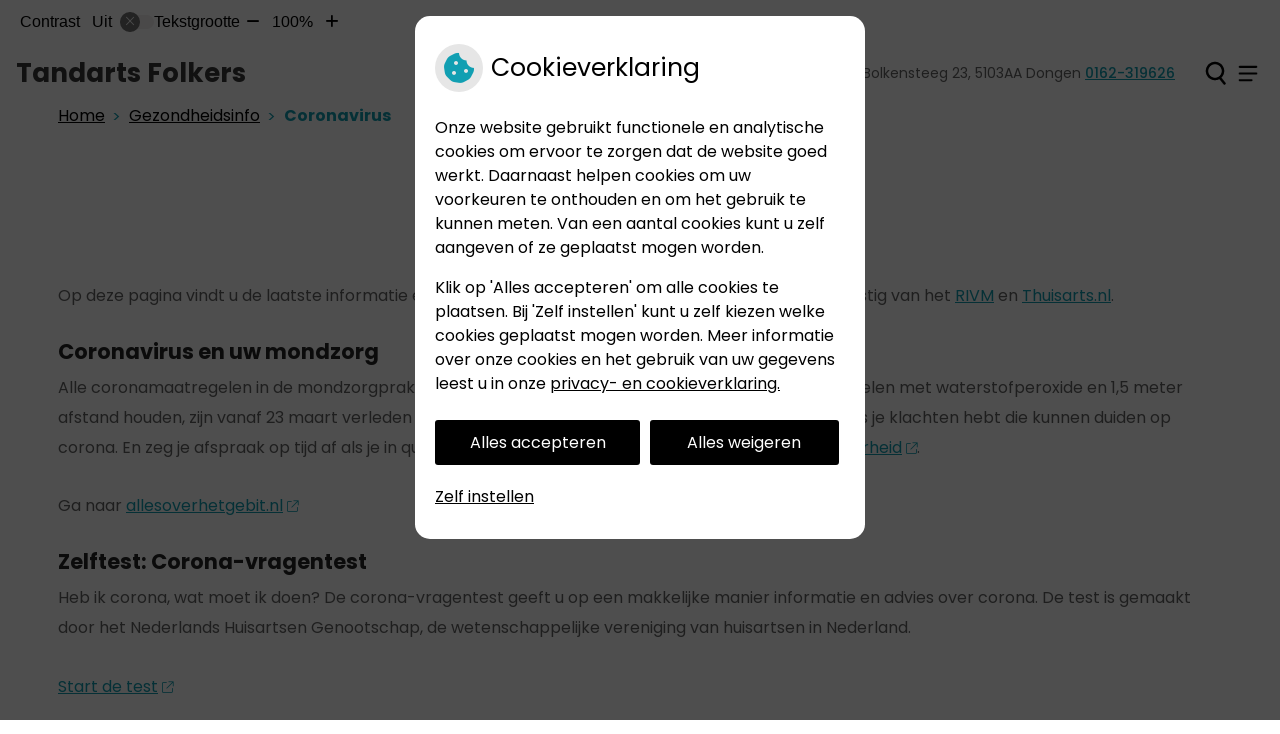

--- FILE ---
content_type: text/html; charset=UTF-8
request_url: https://www.tandartsdongen.nl/coronavirus/
body_size: 11287
content:



<!DOCTYPE html>
<html lang="nl-NL">
<head>
		 

<!-- Matomo -->
<script  nonce='4c686b6779'>
  var _paq = window._paq = window._paq || [];
  /* tracker methods like "setCustomDimension" should be called before "trackPageView" */
  _paq.push(['trackPageView']);
  _paq.push(['enableLinkTracking']);
  (function() {
    var u="//statistieken.pharmeon.nl/";
    _paq.push(['setTrackerUrl', u+'matomo.php']);
    _paq.push(['setSiteId', 1371]);
    var d=document, g=d.createElement('script'), s=d.getElementsByTagName('script')[0];
    g.async=true; g.src=u+'matomo.js'; s.parentNode.insertBefore(g,s);
  })();
</script>
<!-- End Matomo Code -->
		 
 <!-- Start Default Consent Settings --> 
<script  nonce='4c686b6779'>
  window.dataLayer = window.dataLayer || [];
  function gtag(){dataLayer.push(arguments);}

  // Function to get a cookie's value by name
  function getCookie(name) {
      const value = `; ${document.cookie}`;
      const parts = value.split(`; ${name}=`);
      if (parts.length === 2) return parts.pop().split(';').shift();
      return null;
  }

  // Get the values of the cookies
  const cookieAnalytische = getCookie('cookies-analytische');
  const cookieMarketing = getCookie('cookies-marketing');

  // Set the consent mode based on cookie values
  // Log the values of the cookies
  console.log('cookieAnalytische:', cookieAnalytische);
  console.log('cookieMarketing:', cookieMarketing);
	
  if (cookieAnalytische === 'Y' && cookieMarketing === 'Y') {
      // If both analytics and marketing cookies are allowed
	  
      gtag('consent', 'default', {
          'ad_storage': 'granted',
          'analytics_storage': 'granted',
          'ad_user_data': 'granted',
          'ad_personalization': 'granted',
          'personalization_storage': 'granted',
          'functionality_storage': 'granted',
          'security_storage': 'granted',
      });
  } else if (cookieAnalytische === 'N' || cookieAnalytische === null || cookieMarketing === 'N') {
      // If analytics cookies are not allowed or marketing cookies are not allowed
      if (localStorage.getItem('consentMode') === null) {
          gtag('consent', 'default', {
              'ad_storage': cookieMarketing === 'N' ? 'denied' : 'granted',
              'analytics_storage': cookieAnalytische === 'N' ? 'denied' : 'granted',
              'ad_user_data': cookieMarketing === 'N' ? 'denied' : 'granted',
              'ad_personalization': cookieMarketing === 'N' ? 'denied' : 'granted',
              'personalization_storage': 'denied',
              'functionality_storage': 'granted', // Only necessary storage is granted
              'security_storage': 'granted',
          });
      } else {
          gtag('consent', 'default', JSON.parse(localStorage.getItem('consentMode')));
      }
  }

  // Push user ID to dataLayer if it exists
  if (localStorage.getItem('userId') != null) {
      window.dataLayer.push({'user_id': localStorage.getItem('userId')});
  }
</script>

	
<!-- End Default Consent Settings --> 	
	
<meta charset="UTF-8">
<meta name="viewport" content="width=device-width, initial-scale=1">

<!-- Google Analytics -->


		<title>Coronavirus &#8211; Tandarts Folkers &#8211; Dongen</title>
<meta name='robots' content='max-image-preview:large' />
	<style>img:is([sizes="auto" i], [sizes^="auto," i]) { contain-intrinsic-size: 3000px 1500px }</style>
	<link rel='dns-prefetch' href='//www.tandartsdongen.nl' />
<link rel='dns-prefetch' href='//cdn.jsdelivr.net' />
<link rel='stylesheet' id='dashicons-css' href='https://www.tandartsdongen.nl/wp-includes/css/dashicons.min.css?ver=6.7.2' type='text/css' media='all' />
<link rel='stylesheet' id='wp-jquery-ui-dialog-css' href='https://www.tandartsdongen.nl/wp-includes/css/jquery-ui-dialog.min.css?ver=6.7.2' type='text/css' media='all' />
<link rel='stylesheet' id='parent-style-css' href='https://www.tandartsdongen.nl/wp-content/themes/flexdesign-parent2018/css/style.css?ver=6.7.2' type='text/css' media='all' />
<style id='classic-theme-styles-inline-css' type='text/css'>
/*! This file is auto-generated */
.wp-block-button__link{color:#fff;background-color:#32373c;border-radius:9999px;box-shadow:none;text-decoration:none;padding:calc(.667em + 2px) calc(1.333em + 2px);font-size:1.125em}.wp-block-file__button{background:#32373c;color:#fff;text-decoration:none}
</style>
<style id='global-styles-inline-css' type='text/css'>
:root{--wp--preset--aspect-ratio--square: 1;--wp--preset--aspect-ratio--4-3: 4/3;--wp--preset--aspect-ratio--3-4: 3/4;--wp--preset--aspect-ratio--3-2: 3/2;--wp--preset--aspect-ratio--2-3: 2/3;--wp--preset--aspect-ratio--16-9: 16/9;--wp--preset--aspect-ratio--9-16: 9/16;--wp--preset--color--black: #000000;--wp--preset--color--cyan-bluish-gray: #abb8c3;--wp--preset--color--white: #ffffff;--wp--preset--color--pale-pink: #f78da7;--wp--preset--color--vivid-red: #cf2e2e;--wp--preset--color--luminous-vivid-orange: #ff6900;--wp--preset--color--luminous-vivid-amber: #fcb900;--wp--preset--color--light-green-cyan: #7bdcb5;--wp--preset--color--vivid-green-cyan: #00d084;--wp--preset--color--pale-cyan-blue: #8ed1fc;--wp--preset--color--vivid-cyan-blue: #0693e3;--wp--preset--color--vivid-purple: #9b51e0;--wp--preset--gradient--vivid-cyan-blue-to-vivid-purple: linear-gradient(135deg,rgba(6,147,227,1) 0%,rgb(155,81,224) 100%);--wp--preset--gradient--light-green-cyan-to-vivid-green-cyan: linear-gradient(135deg,rgb(122,220,180) 0%,rgb(0,208,130) 100%);--wp--preset--gradient--luminous-vivid-amber-to-luminous-vivid-orange: linear-gradient(135deg,rgba(252,185,0,1) 0%,rgba(255,105,0,1) 100%);--wp--preset--gradient--luminous-vivid-orange-to-vivid-red: linear-gradient(135deg,rgba(255,105,0,1) 0%,rgb(207,46,46) 100%);--wp--preset--gradient--very-light-gray-to-cyan-bluish-gray: linear-gradient(135deg,rgb(238,238,238) 0%,rgb(169,184,195) 100%);--wp--preset--gradient--cool-to-warm-spectrum: linear-gradient(135deg,rgb(74,234,220) 0%,rgb(151,120,209) 20%,rgb(207,42,186) 40%,rgb(238,44,130) 60%,rgb(251,105,98) 80%,rgb(254,248,76) 100%);--wp--preset--gradient--blush-light-purple: linear-gradient(135deg,rgb(255,206,236) 0%,rgb(152,150,240) 100%);--wp--preset--gradient--blush-bordeaux: linear-gradient(135deg,rgb(254,205,165) 0%,rgb(254,45,45) 50%,rgb(107,0,62) 100%);--wp--preset--gradient--luminous-dusk: linear-gradient(135deg,rgb(255,203,112) 0%,rgb(199,81,192) 50%,rgb(65,88,208) 100%);--wp--preset--gradient--pale-ocean: linear-gradient(135deg,rgb(255,245,203) 0%,rgb(182,227,212) 50%,rgb(51,167,181) 100%);--wp--preset--gradient--electric-grass: linear-gradient(135deg,rgb(202,248,128) 0%,rgb(113,206,126) 100%);--wp--preset--gradient--midnight: linear-gradient(135deg,rgb(2,3,129) 0%,rgb(40,116,252) 100%);--wp--preset--font-size--small: 13px;--wp--preset--font-size--medium: 20px;--wp--preset--font-size--large: 36px;--wp--preset--font-size--x-large: 42px;--wp--preset--spacing--20: 0.44rem;--wp--preset--spacing--30: 0.67rem;--wp--preset--spacing--40: 1rem;--wp--preset--spacing--50: 1.5rem;--wp--preset--spacing--60: 2.25rem;--wp--preset--spacing--70: 3.38rem;--wp--preset--spacing--80: 5.06rem;--wp--preset--shadow--natural: 6px 6px 9px rgba(0, 0, 0, 0.2);--wp--preset--shadow--deep: 12px 12px 50px rgba(0, 0, 0, 0.4);--wp--preset--shadow--sharp: 6px 6px 0px rgba(0, 0, 0, 0.2);--wp--preset--shadow--outlined: 6px 6px 0px -3px rgba(255, 255, 255, 1), 6px 6px rgba(0, 0, 0, 1);--wp--preset--shadow--crisp: 6px 6px 0px rgba(0, 0, 0, 1);}:where(.is-layout-flex){gap: 0.5em;}:where(.is-layout-grid){gap: 0.5em;}body .is-layout-flex{display: flex;}.is-layout-flex{flex-wrap: wrap;align-items: center;}.is-layout-flex > :is(*, div){margin: 0;}body .is-layout-grid{display: grid;}.is-layout-grid > :is(*, div){margin: 0;}:where(.wp-block-columns.is-layout-flex){gap: 2em;}:where(.wp-block-columns.is-layout-grid){gap: 2em;}:where(.wp-block-post-template.is-layout-flex){gap: 1.25em;}:where(.wp-block-post-template.is-layout-grid){gap: 1.25em;}.has-black-color{color: var(--wp--preset--color--black) !important;}.has-cyan-bluish-gray-color{color: var(--wp--preset--color--cyan-bluish-gray) !important;}.has-white-color{color: var(--wp--preset--color--white) !important;}.has-pale-pink-color{color: var(--wp--preset--color--pale-pink) !important;}.has-vivid-red-color{color: var(--wp--preset--color--vivid-red) !important;}.has-luminous-vivid-orange-color{color: var(--wp--preset--color--luminous-vivid-orange) !important;}.has-luminous-vivid-amber-color{color: var(--wp--preset--color--luminous-vivid-amber) !important;}.has-light-green-cyan-color{color: var(--wp--preset--color--light-green-cyan) !important;}.has-vivid-green-cyan-color{color: var(--wp--preset--color--vivid-green-cyan) !important;}.has-pale-cyan-blue-color{color: var(--wp--preset--color--pale-cyan-blue) !important;}.has-vivid-cyan-blue-color{color: var(--wp--preset--color--vivid-cyan-blue) !important;}.has-vivid-purple-color{color: var(--wp--preset--color--vivid-purple) !important;}.has-black-background-color{background-color: var(--wp--preset--color--black) !important;}.has-cyan-bluish-gray-background-color{background-color: var(--wp--preset--color--cyan-bluish-gray) !important;}.has-white-background-color{background-color: var(--wp--preset--color--white) !important;}.has-pale-pink-background-color{background-color: var(--wp--preset--color--pale-pink) !important;}.has-vivid-red-background-color{background-color: var(--wp--preset--color--vivid-red) !important;}.has-luminous-vivid-orange-background-color{background-color: var(--wp--preset--color--luminous-vivid-orange) !important;}.has-luminous-vivid-amber-background-color{background-color: var(--wp--preset--color--luminous-vivid-amber) !important;}.has-light-green-cyan-background-color{background-color: var(--wp--preset--color--light-green-cyan) !important;}.has-vivid-green-cyan-background-color{background-color: var(--wp--preset--color--vivid-green-cyan) !important;}.has-pale-cyan-blue-background-color{background-color: var(--wp--preset--color--pale-cyan-blue) !important;}.has-vivid-cyan-blue-background-color{background-color: var(--wp--preset--color--vivid-cyan-blue) !important;}.has-vivid-purple-background-color{background-color: var(--wp--preset--color--vivid-purple) !important;}.has-black-border-color{border-color: var(--wp--preset--color--black) !important;}.has-cyan-bluish-gray-border-color{border-color: var(--wp--preset--color--cyan-bluish-gray) !important;}.has-white-border-color{border-color: var(--wp--preset--color--white) !important;}.has-pale-pink-border-color{border-color: var(--wp--preset--color--pale-pink) !important;}.has-vivid-red-border-color{border-color: var(--wp--preset--color--vivid-red) !important;}.has-luminous-vivid-orange-border-color{border-color: var(--wp--preset--color--luminous-vivid-orange) !important;}.has-luminous-vivid-amber-border-color{border-color: var(--wp--preset--color--luminous-vivid-amber) !important;}.has-light-green-cyan-border-color{border-color: var(--wp--preset--color--light-green-cyan) !important;}.has-vivid-green-cyan-border-color{border-color: var(--wp--preset--color--vivid-green-cyan) !important;}.has-pale-cyan-blue-border-color{border-color: var(--wp--preset--color--pale-cyan-blue) !important;}.has-vivid-cyan-blue-border-color{border-color: var(--wp--preset--color--vivid-cyan-blue) !important;}.has-vivid-purple-border-color{border-color: var(--wp--preset--color--vivid-purple) !important;}.has-vivid-cyan-blue-to-vivid-purple-gradient-background{background: var(--wp--preset--gradient--vivid-cyan-blue-to-vivid-purple) !important;}.has-light-green-cyan-to-vivid-green-cyan-gradient-background{background: var(--wp--preset--gradient--light-green-cyan-to-vivid-green-cyan) !important;}.has-luminous-vivid-amber-to-luminous-vivid-orange-gradient-background{background: var(--wp--preset--gradient--luminous-vivid-amber-to-luminous-vivid-orange) !important;}.has-luminous-vivid-orange-to-vivid-red-gradient-background{background: var(--wp--preset--gradient--luminous-vivid-orange-to-vivid-red) !important;}.has-very-light-gray-to-cyan-bluish-gray-gradient-background{background: var(--wp--preset--gradient--very-light-gray-to-cyan-bluish-gray) !important;}.has-cool-to-warm-spectrum-gradient-background{background: var(--wp--preset--gradient--cool-to-warm-spectrum) !important;}.has-blush-light-purple-gradient-background{background: var(--wp--preset--gradient--blush-light-purple) !important;}.has-blush-bordeaux-gradient-background{background: var(--wp--preset--gradient--blush-bordeaux) !important;}.has-luminous-dusk-gradient-background{background: var(--wp--preset--gradient--luminous-dusk) !important;}.has-pale-ocean-gradient-background{background: var(--wp--preset--gradient--pale-ocean) !important;}.has-electric-grass-gradient-background{background: var(--wp--preset--gradient--electric-grass) !important;}.has-midnight-gradient-background{background: var(--wp--preset--gradient--midnight) !important;}.has-small-font-size{font-size: var(--wp--preset--font-size--small) !important;}.has-medium-font-size{font-size: var(--wp--preset--font-size--medium) !important;}.has-large-font-size{font-size: var(--wp--preset--font-size--large) !important;}.has-x-large-font-size{font-size: var(--wp--preset--font-size--x-large) !important;}
:where(.wp-block-post-template.is-layout-flex){gap: 1.25em;}:where(.wp-block-post-template.is-layout-grid){gap: 1.25em;}
:where(.wp-block-columns.is-layout-flex){gap: 2em;}:where(.wp-block-columns.is-layout-grid){gap: 2em;}
:root :where(.wp-block-pullquote){font-size: 1.5em;line-height: 1.6;}
</style>
<link rel='stylesheet' id='style-uzo-banner-app-css' href='https://www.tandartsdongen.nl/wp-content/plugins/ph-activeservices-mu/controller/../assets/css/uzo-banner-app.css?ver=6.7.2' type='text/css' media='all' />
<link rel='stylesheet' id='style-uzo-banners-css' href='https://www.tandartsdongen.nl/wp-content/plugins/ph-activeservices-mu/controller/../assets/css/uzo-banners.css?ver=6.7.2' type='text/css' media='all' />
<link rel='stylesheet' id='style-mma-banners-css' href='https://www.tandartsdongen.nl/wp-content/plugins/ph-activeservices-mu/controller/../assets/css/mma-banners.css?ver=6.7.2' type='text/css' media='all' />
<link rel='stylesheet' id='style-uzo-bar-css' href='https://www.tandartsdongen.nl/wp-content/plugins/ph-activeservices-mu/controller/../assets/css/uzo-bar.css?ver=6.7.2' type='text/css' media='all' />
<link rel='stylesheet' id='style-uzo-page-css' href='https://www.tandartsdongen.nl/wp-content/plugins/ph-activeservices-mu/controller/../assets/css/uzo-page.css?ver=6.7.2' type='text/css' media='all' />
<link rel='stylesheet' id='ph_cookie_style-css' href='https://www.tandartsdongen.nl/wp-content/plugins/ph-cookie-helper-mu/assets/css/cookie-style.css?ver=6.7.2' type='text/css' media='all' />
<link rel='stylesheet' id='style-frontend-css' href='https://www.tandartsdongen.nl/wp-content/plugins/ph-dental-technique-mu/controller/../frontendstijl.css?ver=6.7.2' type='text/css' media='all' />
<link rel='stylesheet' id='ph_slider_styles-css' href='https://www.tandartsdongen.nl/wp-content/plugins/ph-slider-mu/css/swiper.min.css?ver=6.7.2' type='text/css' media='all' />
<link rel='stylesheet' id='ph_slider_custom_styles-css' href='https://www.tandartsdongen.nl/wp-content/plugins/ph-slider-mu/css/swiper-edits.min.css?ver=6.7.2' type='text/css' media='all' />
<link rel='stylesheet' id='header-style-css' href='https://www.tandartsdongen.nl/wp-content/themes/flexdesign-parent2018/flex-design/header/iris/css/iris.css?ver=6.7.2' type='text/css' media='all' />
<link rel='stylesheet' id='content-style-css' href='https://www.tandartsdongen.nl/wp-content/themes/flexdesign-parent2018/flex-design/content/iris/css/iris.css?ver=6.7.2' type='text/css' media='all' />
<link rel='stylesheet' id='footer-style-css' href='https://www.tandartsdongen.nl/wp-content/themes/flexdesign-parent2018/flex-design/footer/iris/css/iris.css?ver=6.7.2' type='text/css' media='all' />
<script type="text/javascript" src="https://www.tandartsdongen.nl/wp-includes/js/jquery/jquery.min.js?ver=3.7.1" id="jquery-core-js"></script>
<script type="text/javascript" src="https://www.tandartsdongen.nl/wp-includes/js/jquery/jquery-migrate.min.js?ver=3.4.1" id="jquery-migrate-js"></script>
<script type="text/javascript" src="https://www.tandartsdongen.nl/wp-content/themes/flexdesign-parent2018/components/rellax/rellax.min.js?ver=1" id="iris_rellax_effects-js"></script>
<script type="text/javascript" src="https://www.tandartsdongen.nl/wp-content/themes/flexdesign-parent2018/components/bootstrap/js/bootstrap.min.js?ver=1" id="bootstrap-js-js"></script>
<script type="text/javascript" src="https://www.tandartsdongen.nl/wp-content/themes/flexdesign-parent2018/components/bootstrap/js/card.min.js?ver=1" id="card-js-js"></script>
<script type="text/javascript" src="https://www.tandartsdongen.nl/wp-content/themes/flexdesign-parent2018/components/medewerker-slider/js/slick.min.js?ver=1" id="slick.js-js"></script>
<script type="text/javascript" src="https://www.tandartsdongen.nl/wp-content/themes/flexdesign-parent2018/components/zoomer/js/jquery.zoomer.min.js?ver=20190715" id="pharmeon_master_zoomer-js"></script>
<script type="text/javascript" src="https://www.tandartsdongen.nl/wp-content/themes/flexdesign-parent2018/components/fancybox/js/fancybox.js?ver=20170721" id="pharmeon_master_fancybox-js"></script>
<script type="text/javascript" src="https://cdn.jsdelivr.net/npm/css-vars-ponyfill@2?ver=1" id="pharmeon_master_theme-var-js"></script>
<script type="text/javascript" src="https://www.tandartsdongen.nl/wp-content/plugins/ph-cookie-helper-mu/scripts/jquery-cookie.min.js?ver=6.7.2" id="ph_jquery_cookie_script-js"></script>
<script type="text/javascript" src="https://www.tandartsdongen.nl/wp-content/plugins/ph-cookie-helper-mu/scripts/cookie-enabler.min.js?ver=6.7.2" id="ph_cookie_enabler_script-js"></script>
<script type="text/javascript" src="https://www.tandartsdongen.nl/wp-content/plugins/ph-slider-mu/js/swiper.min.js?ver=6.7.2" id="ph_slider_script-js"></script>
<script type="text/javascript" src="https://www.tandartsdongen.nl/wp-content/plugins/ph-testimonials-mu//assets/js/testimonials.js?ver=6.7.2" id="testimonials-widgets-js-js"></script>
<script type="text/javascript" src="https://www.tandartsdongen.nl/wp-content/themes/flexdesign-parent2018/flex-design/header/iris/js/iris.js?ver=6.7.2" id="js-header-js"></script>
<script type="text/javascript" src="https://www.tandartsdongen.nl/wp-content/themes/flexdesign-parent2018/flex-design/content/iris/js/iris.js?ver=6.7.2" id="js-content-js"></script>
<script type="text/javascript" src="https://www.tandartsdongen.nl/wp-content/themes/flexdesign-parent2018/flex-design/footer/iris/js/iris.js?ver=6.7.2" id="js-footer-js"></script>
<link rel="canonical" href="https://www.tandartsdongen.nl/coronavirus/" />
<style>/* ==========================================================================
   LESS Variables 
   ========================================================================== */
/*** COLOR SETTINGS - ORIGINAL ***/
.fa-family {
  font-family: "Font Awesome 6 Pro";
}
:root {
  --main-color: #119fb2;
  --secondary-color: var(--main-color-comp4);
  --secondary-color-lighten: #9aebf5;
  --main-color-tint1: #14a8ce;
  --secondary-color-tint1: var(--main-color-tint1);
  --main-color-tint2: #1585e1;
  --secondary-color-tint2: var(--main-color-tint2);
  --main-color-shade1: #0e7b96;
  --secondary-color-shade1: var(--main-color-shade1);
  --main-color-shade2: #0d5883;
  --secondary-color-shade2: var(--main-color-shade2);
  --main-color-analog1: #2112c0;
  --secondary-color-analog1: var(--main-color-shade2);
  --main-color-analog2: #337aec;
  --secondary-color-analog2: var(--main-color-shade2);
  --main-color-analog3: #16e58c;
  --secondary-color-analog3: var(--main-color-shade2);
  --main-color-analog4: #12c02a;
  --secondary-color-analog4: var(--main-color-shade2);
  --main-color-triad1: #b21194;
  --secondary-color-triad1: var(--main-color-shade2);
  --main-color-triad2: #be0592;
  --secondary-color-triad2: var(--main-color-shade2);
  --main-color-triad3: #92b211;
  --secondary-color-triad3: var(--main-color-shade2);
  --main-color-triad4: #91c201;
  --secondary-color-triad4: var(--main-color-shade2);
  --main-color-comp1: #247a86;
  --secondary-color-comp1: var(--main-color-shade2);
  --main-color-comp2: #13b4c9;
  --secondary-color-comp2: var(--main-color-shade2);
  --main-color-comp3: #924517;
  --secondary-color-comp3: var(--main-color-shade2);
  --main-color-comp4: #c45819;
  --focus-color: #041a26;
}
.team__flip-cards .team__member {
  background-color: #119fb2;
}
.team__boxes .teamText__thumbnail img {
  border-color: #119fb2;
}
.team__round .teamText__function .function__text {
  color: #119fb2;
}
.team__round .team__member:hover .teamText__thumbnail:before {
  background: rgba(17, 159, 178, 0.25);
}
.theme-bg {
  background-color: #119fb2;
}
.theme-bgh:hover,
.theme-bgh:focus {
  background-color: #119fb2;
}
.theme-color {
  color: #119fb2;
}
.theme-border {
  border-color: #119fb2;
}
.accordion .card-header:before {
  background-color: #119fb2;
}
.gform_wrapper input[type='submit'],
.gform_wrapper input[type='button'] {
  background-color: #119fb2;
  border-color: #0f8e9f;
}
.gform_wrapper input[type='submit']:active,
.gform_wrapper input[type='button']:active {
  background-color: #0f8e9f;
  border-color: #0e8696;
}
</style>	 </head>

<body class="page-template-default page page-id-362">

	

    <aside aria-label="Toegankelijkheid">
        <a class="skip-link" href="#main">Naar inhoud</a>
                    <div id="accessibility-top-bar" class="top-bar">
    <div class="top-bar__inner">
        <div class="top-bar__buttons">
            <button class="top-bar__toggle-settings" aria-controls="accessibility-top-bar-components"><i
                    class="fa-light fa-gear" aria-hidden="true"></i> <span>Instellingen</span> <i
                    class="fa-regular fa-chevron-down" aria-hidden="true"></i></button>
                    </div>
        <div id="accessibility-top-bar-components" role="dialog" aria-modal="true"
             aria-labelledby="accessibility-top-bar-label" class="top-bar__components">
            <button class="top-bar__close-settings"><i class="fa-regular fa-xmark" aria-hidden="true"></i><span
                    class="visually-hidden">Sluiten</span></button>
            <span id="accessibility-top-bar-label"
                  class="h2 top-bar__component top-bar__component--settings"
                  role="heading"
                  aria-level="2"
            >
                <i class="fa-light fa-gear" aria-hidden="true"></i> Instellingen
            </span>
            <ul>
                <li class="top-bar__component top-bar__component--contrast">
                    <div class="top-bar__component-row">
                        <span id="contrast-label" class="top-bar__component-title">Contrast</span>
                        <span class="top-bar__component-input"><span class="contrastSwitcher"></span></span>
                    </div>
                </li>
                <li class="top-bar__component top-bar__component--fontsize">
                    <div class="top-bar__component-row">
                        <span class="top-bar__component-title">Tekstgrootte</span>
                        <span class="top-bar__component-input"><span class="zoomerContainer"></span></span>
                    </div>
                    <p class="top-bar__component-description">Bekijk hoe de lettergrootte van de tekst eruit komt te
                        zien.</p>
                </li>
                <li class="top-bar__component top-bar__component--spacer">
                </li>
                                            </ul>
        </div>
    </div>
</div>
            </aside>



<header class="header">
	<div class="headerTop">
		<div class="innerWrapper">
			<div class="headerPrimary">
				<div class="headerLogo">
																		<div class="headerLogo__title">
								<h2>
									<a class="site-title" href="https://www.tandartsdongen.nl/" rel="home">Tandarts Folkers</a>
								</h2>
							</div>
															</div>

				<div class="headerMenu">
					<nav id="site-navigation" class="headerMain__navigation" aria-labelledby="primaryMenuHeading">
	<h2 id="primaryMenuHeading" class="visually-hidden">Hoofdmenu</h2>
	<button class="menu-toggle jsMenuToggle" aria-expanded="false"><span class="menu-text">Menu</span></button>
	<ul id="primary-menu" class="menu"><li id="menu-item-35" class="menu-item menu-item-type-post_type menu-item-object-page menu-item-home menu-item-35"><a href="https://www.tandartsdongen.nl/">Home</a></li>
<li id="menu-item-107" class="menu-item menu-item-type-post_type menu-item-object-page menu-item-has-children menu-item-107"><a href="https://www.tandartsdongen.nl/onze-praktijk/">Onze praktijk</a>
<ul class="sub-menu">
	<li id="menu-item-131" class="menu-item menu-item-type-post_type menu-item-object-page menu-item-131"><a href="https://www.tandartsdongen.nl/onze-praktijk/">Onze praktijk</a></li>
	<li id="menu-item-557" class="menu-item menu-item-type-post_type menu-item-object-page menu-item-557"><a target="_blank" href="https://www.tandartsdongen.nl/team/">Team</a></li>
	<li id="menu-item-120" class="menu-item menu-item-type-post_type menu-item-object-page menu-item-120"><a href="https://www.tandartsdongen.nl/spoedgevallendienst/">Spoedgevallendienst</a></li>
	<li id="menu-item-137" class="menu-item menu-item-type-post_type menu-item-object-page menu-item-137"><a href="https://www.tandartsdongen.nl/nieuwe-patienten/">Nieuwe patiënten</a></li>
	<li id="menu-item-140" class="menu-item menu-item-type-post_type menu-item-object-page menu-item-140"><a href="https://www.tandartsdongen.nl/eerste-bezoek/">Eerste bezoek</a></li>
	<li id="menu-item-143" class="menu-item menu-item-type-post_type menu-item-object-page menu-item-143"><a href="https://www.tandartsdongen.nl/verwachtingen/">Verwachtingen</a></li>
	<li id="menu-item-40" class="menu-item menu-item-type-post_type menu-item-object-page menu-item-40"><a href="https://www.tandartsdongen.nl/klachten/">Klachten</a></li>
</ul>
</li>
<li id="menu-item-399" class="menu-item menu-item-type-post_type menu-item-object-page menu-item-has-children menu-item-399"><a href="https://www.tandartsdongen.nl/inschrijven/">Inschrijven</a>
<ul class="sub-menu">
	<li id="menu-item-533" class="menu-item menu-item-type-post_type menu-item-object-page menu-item-533"><a href="https://www.tandartsdongen.nl/inschrijven/">Inschrijven</a></li>
	<li id="menu-item-129" class="menu-item menu-item-type-post_type menu-item-object-page menu-item-129"><a href="https://www.tandartsdongen.nl/wijzigingsformulier/">Wijzigingsformulier</a></li>
</ul>
</li>
<li id="menu-item-41" class="menu-item menu-item-type-post_type menu-item-object-page menu-item-has-children menu-item-41"><a href="https://www.tandartsdongen.nl/tarieven/">Tarieven en betalen</a>
<ul class="sub-menu">
	<li id="menu-item-133" class="menu-item menu-item-type-post_type menu-item-object-page menu-item-133"><a href="https://www.tandartsdongen.nl/tarieven/">Tarieven</a></li>
	<li id="menu-item-125" class="menu-item menu-item-type-post_type menu-item-object-page menu-item-125"><a href="https://www.tandartsdongen.nl/betalen/">Betalen</a></li>
</ul>
</li>
<li id="menu-item-115" class="menu-item menu-item-type-post_type menu-item-object-page menu-item-has-children menu-item-115"><a href="https://www.tandartsdongen.nl/contact-en-route/">Contact</a>
<ul class="sub-menu">
	<li id="menu-item-132" class="menu-item menu-item-type-post_type menu-item-object-page menu-item-132"><a href="https://www.tandartsdongen.nl/contact-en-route/">Contact en Route</a></li>
	<li id="menu-item-51" class="menu-item menu-item-type-post_type menu-item-object-page menu-item-51"><a href="https://www.tandartsdongen.nl/contact/">Contactformulier</a></li>
</ul>
</li>
<li id="menu-item-42" class="menu-item menu-item-type-post_type menu-item-object-page current-menu-ancestor current-menu-parent current_page_parent current_page_ancestor menu-item-has-children menu-item-42"><a href="https://www.tandartsdongen.nl/informatiefolders/">Gezondheidsinfo</a>
<ul class="sub-menu">
	<li id="menu-item-43" class="menu-item menu-item-type-post_type menu-item-object-page menu-item-43"><a href="https://www.tandartsdongen.nl/informatiefolders/">Informatiefolders</a></li>
	<li id="menu-item-363" class="menu-item menu-item-type-post_type menu-item-object-page current-menu-item page_item page-item-362 current_page_item menu-item-363"><a href="https://www.tandartsdongen.nl/coronavirus/" aria-current="page">Coronavirus</a></li>
	<li id="menu-item-47" class="menu-item menu-item-type-post_type menu-item-object-page menu-item-47"><a href="https://www.tandartsdongen.nl/nieuws/">Nieuws</a></li>
	<li id="menu-item-127" class="menu-item menu-item-type-post_type menu-item-object-page menu-item-127"><a href="https://www.tandartsdongen.nl/ixorg/">ixorg</a></li>
</ul>
</li>
</ul></nav>				</div>

				<div class="headerAddress">
										<div class="headerAdres__wrapper">
													<span class="headerTop__info--adres">
																	<span class='practice_info practice-street'><span class='practice-info-content'>Bolkensteeg</span></span>																									<span class='practice_info practice-housenumber'><span class='practice-info-content'>23</span></span>,
															</span>
												<span class="headerTop__info--postalCode"><span class='practice_info practice-postcode'><span class='practice-info-content'>5103AA</span></span></span>
						<span class="headerTop__info--wrapper">
															<span class="headerTop__info--city"><span class='practice_info practice-city'><span class='practice-info-content'>Dongen</span></span></span>
													</span>
						<span class="headerTop__info--phone">
															<span class="headerTop__info--phone"><a href='tel:0162-319626' class='practice_info practice-phone-number'><i class='fa-icon fal fa-phone pratice-info-prefix'><span class='visually-hidden'>Tel:</span></i><span class='practice-info-content digits'>0162-319626</span></a></span>
													</span>
					</div>
									</div>
				
				<div class="headerSearch">
					<button class="headerSearch__btn search-open-icon" aria-label="Zoeken" aria-expanded="false"></button>

					<div class="headerSearchOverlayOne"></div>
					<div class="headerSearchOverlay">
						<button class="headerSearchOverlayBtn search-close-icon" aria-label="Sluit zoeken">
							<i class="fal fa-times" aria-hidden="true"></i>
						</button>

						<!-- search -->
<form class="site-search-form" method="get" action="https://www.tandartsdongen.nl" role="search">
	<input class="site-search-input" id="siteSearch" type="search" name="s" placeholder="Wat zoekt u?" aria-label="Wat zoekt u?">
	<button class="site-search-submit" type="submit"><i class="fa-icon fal fa-search fa-icon"></i><span>Zoeken</span></button>
</form>					</div>
				</div>
			</div>
		</div>
	</div>

	<div class="headerMiddle">
		<div class="innerWrapper">
			<div class="headerMiddle__content">
							<div class="widgetContainer">
											<h2 class="h1 widget-title">Welkom bij Tandarts Folkers </h2>
					
					<div class="headerMiddle__slide" id="BottomSliderMobile">
						<img class="rellax" src="https://www.tandartsdongen.nl/wp-content/themes/flexdesign-parent2018/flex-design/header/iris/images/kies.png" alt="" data-rellax-speed=".4" />
						<img class="rellaxCenter" src="https://www.tandartsdongen.nl/wp-content/themes/flexdesign-parent2018/flex-design/header/iris/images/kies.png" alt="" data-rellax-speed="-.2" />
						<img class="rellax" src="https://www.tandartsdongen.nl/wp-content/themes/flexdesign-parent2018/flex-design/header/iris/images/kies.png" alt="" data-rellax-speed=".2" />
					</div>

											<p class="widget-text">Tandarts Folkers is uw tandarts in  Dongen voor uitstekende mondzorg. Goede mondverzorging is belangrijk voor een stralende lach en voor uw algehele gezondheid.</p>
					
					<div class="headerMiddleBtnWrapper">
													<a class="widget-btn-primary" href="https://www.tandartsdongen.nl/inschrijven/">Inschrijven</a>
						
													<a class="widget-btn-secondary" href="https://www.tandartsdongen.nl/contact-en-route/">Contact & Route</a>
											</div>
				</div>
						</div>
			<div class="headerMiddle__images">
				<div class="headerMiddle__slideWrapper">
					<div class="headerMiddle__slide" id="BottomSliderDesktop">
						<img class="rellax" src="https://www.tandartsdongen.nl/wp-content/themes/flexdesign-parent2018/flex-design/header/iris/images/kies.png" alt="" data-rellax-speed="1" />
						<img class="rellaxCenter" src="https://www.tandartsdongen.nl/wp-content/themes/flexdesign-parent2018/flex-design/header/iris/images/kies.png" alt="" data-rellax-speed="-.9" />
						<img class="rellax" src="https://www.tandartsdongen.nl/wp-content/themes/flexdesign-parent2018/flex-design/header/iris/images/kies.png" alt="" data-rellax-speed=".3" />
					</div>
				</div>
			</div>
		</div>
	</div>

</header>

<div class="mainContent">

    <div class="breadCrumbsContainer">
        <div class="innerWrapper">
            <nav class="breadCrumbsNav" aria-label="U bent hier"><ol class="breadCrumbsWrapper"><li><a href="https://www.tandartsdongen.nl">Home</a></li><li><a href="https://www.tandartsdongen.nl/informatiefolders/">Gezondheidsinfo</a></li><li aria-current="page">Coronavirus</li></ol></nav>        </div>
    </div>

			<div class="innerWrapper">
							

	<main id="main" class="post-362 page type-page status-publish hentry">
		<h1 class="content-title">Coronavirus</h1> 
		<div class="contentDiv">
			<p>Op deze pagina vindt u de laatste informatie en adviezen over het coronavirus. De informatie is afkomstig van het <a href="https://www.rivm.nl/">RIVM</a> en <a href="https://www.thuisarts.nl/nieuw-coronavirus">Thuisarts.nl</a>.</p>
<h3>Coronavirus en uw mondzorg</h3>
<p>Alle coronamaatregelen in de mondzorgpraktijk, zoals de vragen vooraf aan een behandeling, het spoelen met waterstofperoxide en 1,5 meter afstand houden, zijn vanaf 23 maart verleden tijd. Wel blijft het natuurlijk van belang dat je het meldt als je klachten hebt die kunnen duiden op corona. En zeg je afspraak op tijd af als je in quarantaine zit. Houd je verder aan de <a href="https://www.rijksoverheid.nl/onderwerpen/coronavirus-covid-19/algemene-coronaregels/kort-overzicht-coronamaatregelen" target="_blank" rel="noopener">adviezen van de overheid</a>.</p>
<p>Ga naar <a href="https://www.allesoverhetgebit.nl/nieuws/coronamaatregelen-in-de-mondzorgpraktijk-zijn-voorbij/" target="_blank" rel="noopener noreferrer">allesoverhetgebit.nl</a></p>
<h3>Zelftest: Corona-vragentest</h3>
<p>Heb ik corona, wat moet ik doen? De corona-vragentest geeft u op een makkelijke manier informatie en advies over corona. De test is gemaakt door het Nederlands Huisartsen Genootschap, de wetenschappelijke vereniging van huisartsen in Nederland.</p>
<p><a href="https://thuisarts.nl/vragentest/corona" target="_blank" rel="noopener noreferrer">Start de test</a></p>
<h3>Thuisarts.nl</h3>
<p>Veel informatie kunt u vinden op de website Thuisarts.nl. U leest daar bijvoorbeeld wanneer u de huisarts moet bellen en wat u kunt doen om besmetting te voorkomen.<br />
<a href="https://www.thuisarts.nl/nieuw-coronavirus">Ga naar thuisarts.nl</a></p>
<h3>Landelijk informatienummer</h3>
<p>Van 08:00 tot 20:00 uur kunt u met al uw vragen over corona terecht bij het landelijke informatienummer van het RIVM:<a href="blank"> 0800-1351</a></p>
<p><a href="tel:08001351">0800-1351 Bel informatienummer</a></p>
<h3>Overige nuttige links</h3>
<p><a href="https://www.pharos.nl/kennisbank/begrijpelijke-informatie-corona-virus-informatiekaart/">Uitleg over het coronavirus. In makkelijke taal.</a></p>
		</div>
	</main><!-- #post-## -->

					</div>
	


</div>

<footer class="footer">
			<div class="footerTop">
			<div class="innerWrapper">
				<div id="address_widget-2" class="widget address_widget-2 widget_address_widget"><div class="widgetContainer"><h2 class="widget-title">Adresgegevens</h2><div class="textwidget"><p>Bolkensteeg 23<br />5103AA Dongen</p><p>Tel: <a href="tel:0162-319626">0162-319626</a><br />E-mail: <a href="mailto:info@tandartsdongen.nl">info@tandartsdongen.nl</a></p></div></div></div><div id="openinghours_widget-2" class="widget openinghours_widget-2 widget_openinghours_widget"><div class="widgetContainer"><h2 class="widget-title">Openingstijden</h2><div class='table-responsive'><table class='table table-openingsHours'><tbody><tr><th>
						Maandag:
					</th>
					<td>
						08.00 <span class='visually-hidden'>tot</span>- 12.00<br />13.00 <span class='visually-hidden'>tot</span>- 17.00
					</td></tr><tr><th>
						Dinsdag:
					</th>
					<td>
						08.00 <span class='visually-hidden'>tot</span>- 12.00<br />13.00 <span class='visually-hidden'>tot</span>- 17.00
					</td></tr><tr><th>
						Woensdag:
					</th>
					<td>
						08.00 <span class='visually-hidden'>tot</span>- 12.00<br />13.00 <span class='visually-hidden'>tot</span>- 17.00
					</td></tr><tr><th>
						Donderdag:
					</th>
					<td>
						08.00 <span class='visually-hidden'>tot</span>- 12.00<br />13.00 <span class='visually-hidden'>tot</span>- 17.00
					</td></tr><tr><th>
						Vrijdag:
					</th>
					<td>
						08.00 - 12.00
					</td></tr></tbody></table></div></div></div><div id="black-studio-tinymce-5" class="widget black-studio-tinymce-5 widget_black_studio_tinymce"><div class="widgetContainer"><h2 class="widget-title">Meer informatie</h2><div class="textwidget"><p><a href="https://www.allesoverhetgebit.nl/" target="_blank" rel="noopener"><img class="alignleft wp-image-150" src="https://www.tandartsdongen.nl/wp-content/uploads/sites/735/2018/07/444-300x161.png" alt="" width="259" height="139" /></a> <a href="https://www.kiesbeter.nl/" target="_blank" rel="noopener"><img class="alignleft wp-image-151 size-full" src="https://www.tandartsdongen.nl/wp-content/uploads/sites/735/2018/07/4444-e1532091722243.png" alt="" width="259" height="72" /></a></p>
</div></div></div><div id="black-studio-tinymce-4" class="widget black-studio-tinymce-4 widget_black_studio_tinymce"><div class="widgetContainer"><h2 class="widget-title">Route</h2><div class="textwidget"><!DOCTYPE html PUBLIC "-//W3C//DTD HTML 4.0 Transitional//EN" "http://www.w3.org/TR/REC-html40/loose.dtd">
<html><body><p><iframe width="100%" height="150" frameborder="0" style="border:0" allowfullscreen data-ce-src="https://www.google.com/maps/embed?pb=!1m14!1m8!1m3!1d4952.778299345174!2d4.941287!3d51.634398!3m2!1i1024!2i768!4f13.1!3m3!1m2!1s0x0%3A0x1d486fcf636cdf46!2sTandartspraktijk+P.G.+Folkers!5e0!3m2!1snl!2sus!4v1532090917438" class="ce-iframe"></iframe></p>
</body></html>
</div></div></div>			</div>
		</div>
		
	<div class="footerBottom">
    <div class="innerWrapper">
        <div class="pharmLinks">
	<a id="poweredby" href="https://uwzorgonline.nl" target="_blank">Uw Zorg Online</a> | <a id="login" href="https://www.tandartsdongen.nl/wp-admin/">Beheer</a>
</div>
        <div class="socialFooter">
            <a href="https://www.knmt.nl/">
            <svg class="socialFooter__knmt" id="Layer_1" data-name="Layer 1" xmlns="http://www.w3.org/2000/svg" viewBox="0 0 226.72 48" aria-labelledby="knmtLogoTitle knmtLogoDesc" role="img">
                <title id="knmtLogoTitle">Aangesloten bij de KNMT</title>
                <desc id="knmtLogoDesc">Koninklijke Nederlandse Maatschappij tot Bevordering der Tandheelkunde</desc>
                <path class="cls-1" d="M.57,22.8H13.89l9.41-9.41V.08Zm0,2.56L23.3,48.08V34.76l-9.41-9.4Zm25.28,9.4V48.08L48.57,25.36H35.26Zm0-34.68V13.39l9.41,9.41H48.57ZM84.48,45l-13-17.8-4.84,5V45h-9.2V3.17h9.2V21.45l17-18.28H94.75l-17,17.74L95.53,45Zm44.44,0L108.67,18.4V45H99.59V3.17h8.48l19.59,25.75V3.17h9.08V45ZM178,45V17.69L166.25,35.55H166L154.36,17.87V45h-9.07V3.17h9.91l11,17.68,11-17.68h9.92V45ZM192.65,3.17v8.48h12.73V45h9.2V11.65H227.3V3.17Z" transform="translate(-0.57 -0.08)"/>
            </svg>
        </a>
        <span class="socialFooter__social">
		<a class='practice_info socialmedia-link facebook-link' href='https://www.facebook.com/Tandartspraktijk-Folkers-576174075741760'><i class='fa-icon fab fa-facebook-f'></i><span class='visually-hidden'>Bezoek onze facebook pagina</span></a>					</span>
</div>		<div class="privacyLinks">
	<a id="privacy" href="https://www.tandartsdongen.nl/privacy/">Privacy</a> | <a id="voorwaarden" href="https://www.tandartsdongen.nl/voorwaarden/">Voorwaarden</a>
</div>    </div>
</div></footer>
	<!-- Cookie Modal Html-->
<section id="cookie-consent-modal" aria-modal="true" role="dialog" aria-labelledby="cookie-heading" data-nosnippet="data-nosnippet">
  <div class="cookiee-consent-container">
    <div class="cookiee-consent-notice">
                	<span tabindex="-1" role="heading" aria-level="2" id="cookie-heading" class="cookie-title" ><i class="fa-solid fa-cookie-bite" aria-hidden="true"></i> Cookieverklaring</span>
              <p class="cookie-paragraph">Onze website gebruikt functionele en analytische cookies om ervoor te zorgen dat de website goed werkt.
      Daarnaast helpen cookies om uw voorkeuren te onthouden en om het gebruik te kunnen meten. Van een aantal cookies kunt u zelf aangeven of ze geplaatst mogen worden.</p>
      <p class="cookie-paragraph">Klik op 'Alles accepteren' om alle cookies te plaatsen. Bij 'Zelf instellen' kunt u zelf kiezen welke cookies geplaatst mogen worden.
      Meer informatie over onze cookies en het gebruik van uw gegevens leest u in onze <a style="text-decoration: underline; color: black;" href="https://www.tandartsdongen.nl/privacy">privacy- en cookieverklaring.</a></p>
    </div>
    <div class="cookie-consent-selection">
        <button value="true" class="cookie-consent-allow">Alles accepteren</button> 
		<button value="true" class="cookie-consent-decline">Alles weigeren</button>
		<a class="cookie-consent-settings" href="https://www.tandartsdongen.nl/privacy/#cookie-instellingen">Zelf instellen</a>
    </div>
  </div>
 </section>
<script type="text/javascript" src="https://www.tandartsdongen.nl/wp-includes/js/jquery/ui/core.min.js?ver=1.13.3" id="jquery-ui-core-js"></script>
<script type="text/javascript" src="https://www.tandartsdongen.nl/wp-includes/js/jquery/ui/mouse.min.js?ver=1.13.3" id="jquery-ui-mouse-js"></script>
<script type="text/javascript" src="https://www.tandartsdongen.nl/wp-includes/js/jquery/ui/resizable.min.js?ver=1.13.3" id="jquery-ui-resizable-js"></script>
<script type="text/javascript" src="https://www.tandartsdongen.nl/wp-includes/js/jquery/ui/draggable.min.js?ver=1.13.3" id="jquery-ui-draggable-js"></script>
<script type="text/javascript" src="https://www.tandartsdongen.nl/wp-includes/js/jquery/ui/controlgroup.min.js?ver=1.13.3" id="jquery-ui-controlgroup-js"></script>
<script type="text/javascript" src="https://www.tandartsdongen.nl/wp-includes/js/jquery/ui/checkboxradio.min.js?ver=1.13.3" id="jquery-ui-checkboxradio-js"></script>
<script type="text/javascript" src="https://www.tandartsdongen.nl/wp-includes/js/jquery/ui/button.min.js?ver=1.13.3" id="jquery-ui-button-js"></script>
<script type="text/javascript" src="https://www.tandartsdongen.nl/wp-includes/js/jquery/ui/dialog.min.js?ver=1.13.3" id="jquery-ui-dialog-js"></script>
<script type="text/javascript" src="https://www.tandartsdongen.nl/wp-content/themes/flexdesign-parent2018/components/accessibility/js/accessibility-contrast.min.js?ver=20180828" id="pharmeon_master_accessibility-contrast-js"></script>
<script type="text/javascript" src="https://www.tandartsdongen.nl/wp-content/themes/flexdesign-parent2018/components/accessibility/js/accessibility-helpers.min.js?ver=20180828" id="pharmeon_master_accessibility-menu-js"></script>
<script type="text/javascript" src="https://www.tandartsdongen.nl/wp-content/themes/flexdesign-parent2018/components/accessibility/js/focus-visible.min.js?ver=20180828" id="pharmeon_master_focus-visible-js"></script>
<script type="text/javascript" src="https://www.tandartsdongen.nl/wp-content/themes/flexdesign-parent2018/components/accessibility/js/top-bar.min.js?ver=20230706" id="pharmeon_master_top-bar-js"></script>
<script type="text/javascript" src="https://www.tandartsdongen.nl/wp-content/themes/flexdesign-parent2018/js/style.min.js?ver=20150908" id="pharmeon_master_theme-script-js"></script>
<script type="text/javascript" src="https://www.tandartsdongen.nl/wp-content/plugins/ph-cookie-helper-mu/scripts/script.min.js" id="ph_cookie_scripts-js"></script>
	 	</body>

</html>


--- FILE ---
content_type: text/css
request_url: https://www.tandartsdongen.nl/wp-content/themes/flexdesign-parent2018/flex-design/header/iris/css/iris.css?ver=6.7.2
body_size: 4400
content:
.fa-family{font-family:"Font Awesome 6 Pro"}@font-face{font-family:Poppins;font-style:normal;font-weight:400;font-display:swap;src:url(https://fonts.gstatic.com/s/poppins/v23/pxiEyp8kv8JHgFVrFJA.ttf) format('truetype')}@font-face{font-family:Poppins;font-style:normal;font-weight:500;font-display:swap;src:url(https://fonts.gstatic.com/s/poppins/v23/pxiByp8kv8JHgFVrLGT9V1s.ttf) format('truetype')}@font-face{font-family:Poppins;font-style:normal;font-weight:600;font-display:swap;src:url(https://fonts.gstatic.com/s/poppins/v23/pxiByp8kv8JHgFVrLEj6V1s.ttf) format('truetype')}@font-face{font-family:Poppins;font-style:normal;font-weight:700;font-display:swap;src:url(https://fonts.gstatic.com/s/poppins/v23/pxiByp8kv8JHgFVrLCz7V1s.ttf) format('truetype')}@-webkit-keyframes fadeInLeft{from{opacity:0;-webkit-transform:translate3d(-100%,0,0);transform:translate3d(-100%,0,0)}to{opacity:1;-webkit-transform:translate3d(0,0,0);transform:translate3d(0,0,0)}}@keyframes fadeInLeft{from{opacity:0;-webkit-transform:translate3d(-100%,0,0);transform:translate3d(-100%,0,0)}to{opacity:1;-webkit-transform:translate3d(0,0,0);transform:translate3d(0,0,0)}}@-webkit-keyframes flipInX{from{-webkit-transform:perspective(400px) rotate3d(1,0,0,90deg);transform:perspective(400px) rotate3d(1,0,0,90deg);-webkit-animation-timing-function:ease-in;animation-timing-function:ease-in;opacity:0}40%{-webkit-transform:perspective(400px) rotate3d(1,0,0,-20deg);transform:perspective(400px) rotate3d(1,0,0,-20deg);-webkit-animation-timing-function:ease-in;animation-timing-function:ease-in}60%{-webkit-transform:perspective(400px) rotate3d(1,0,0,10deg);transform:perspective(400px) rotate3d(1,0,0,10deg);opacity:1}80%{-webkit-transform:perspective(400px) rotate3d(1,0,0,-5deg);transform:perspective(400px) rotate3d(1,0,0,-5deg)}to{-webkit-transform:perspective(400px);transform:perspective(400px)}}@keyframes flipInX{from{-webkit-transform:perspective(400px) rotate3d(1,0,0,90deg);transform:perspective(400px) rotate3d(1,0,0,90deg);-webkit-animation-timing-function:ease-in;animation-timing-function:ease-in;opacity:0}40%{-webkit-transform:perspective(400px) rotate3d(1,0,0,-20deg);transform:perspective(400px) rotate3d(1,0,0,-20deg);-webkit-animation-timing-function:ease-in;animation-timing-function:ease-in}60%{-webkit-transform:perspective(400px) rotate3d(1,0,0,10deg);transform:perspective(400px) rotate3d(1,0,0,10deg);opacity:1}80%{-webkit-transform:perspective(400px) rotate3d(1,0,0,-5deg);transform:perspective(400px) rotate3d(1,0,0,-5deg)}to{-webkit-transform:perspective(400px);transform:perspective(400px)}}@-webkit-keyframes fadeInDown{from{opacity:0;-webkit-transform:translate3d(0,-100%,0);transform:translate3d(0,-100%,0)}to{opacity:1;-webkit-transform:translate3d(0,0,0);transform:translate3d(0,0,0)}}html *{-webkit-box-sizing:border-box;box-sizing:border-box}body,html{margin:0;padding:0;height:100%;width:100%;background-color:#fff;color:#646464;font-size:100%;font-family:Poppins,sans-serif}body{display:-webkit-box;display:-ms-flexbox;display:flex;-webkit-box-orient:vertical;-webkit-box-direction:normal;-ms-flex-direction:column;flex-direction:column}.header,footer{-webkit-box-flex:0;-ms-flex:none;flex:none}.mainContent{-webkit-box-flex:1;-ms-flex:1 0 auto;flex:1 0 auto}.innerWrapper{max-width:74.75rem;width:100%;display:block;margin:0 auto;padding:0 1em}.header,footer,main{position:relative}@media (min-width:800px){.headerBanner{background-color:#fff;border-bottom:1px solid #e6e6e6}}.toggled .headerBanner{position:fixed;top:0;left:0;width:100%;height:3.125em;background-color:#fff;z-index:6}@media (min-width:1366px){.toggled .headerBanner{position:static}}.toggled .headerBanner .translateWrapper,.toggled .headerBanner .uzo-login,.toggled .headerBanner__components{display:none}@media (min-width:1366px){.toggled .headerBanner .translateWrapper,.toggled .headerBanner .uzo-login,.toggled .headerBanner__components{display:-webkit-box;display:-ms-flexbox;display:flex}}.headerBanner .innerWrapper{padding:0}@media (min-width:800px){.headerBanner .innerWrapper{display:-webkit-box;display:-ms-flexbox;display:flex;-webkit-box-orient:horizontal;-webkit-box-direction:normal;-ms-flex-direction:row;flex-direction:row;max-width:100%;padding:0 1em}}.headerBanner .uzo-login,.headerBanner__components{display:-webkit-box;display:-ms-flexbox;display:flex;-webkit-box-pack:start;-ms-flex-pack:start;justify-content:flex-start;-webkit-box-align:center;-ms-flex-align:center;align-items:center;height:3.125em;padding:0 1em}@media (min-width:800px){.headerBanner .uzo-login,.headerBanner__components{padding:0}}.headerBanner__components{background-color:#fff;border-bottom:1px solid #e6e6e6;width:100%;z-index:9;color:#242424}@media (min-width:800px){.headerBanner__components{position:static;background-color:transparent;border-bottom:none;width:auto}}.headerBanner__components a{color:#242424}.headerBanner .uzo-login{-webkit-box-pack:center;-ms-flex-pack:center;justify-content:center;background-color:var(--main-color);color:#fff;font-weight:700}@media (min-width:800px){.headerBanner .uzo-login{background-color:transparent;color:#242424;-webkit-box-pack:end;-ms-flex-pack:end;justify-content:flex-end;-webkit-box-flex:1;-ms-flex:1;flex:1}}.headerBanner .uzo-login .fa-icon{font-weight:500;margin-right:.4em}.headerBanner .uzo-login a{font-weight:700;margin-left:1em;color:#242424;background-color:#fff;border-radius:.5625em;border:1px solid transparent;padding:.375em .62em}.headerTop .innerWrapper{max-width:100%}.headerTop .headerPrimary{display:-webkit-box;display:-ms-flexbox;display:flex;-webkit-box-align:center;-ms-flex-align:center;align-items:center;-ms-flex-wrap:wrap;flex-wrap:wrap;padding:1rem 0}@media (min-width:960px){.headerTop .headerPrimary{-ms-flex-wrap:nowrap;flex-wrap:nowrap}}.headerTop .headerPrimary .headerLogo{-webkit-box-flex:1;-ms-flex:1;flex:1;-webkit-box-ordinal-group:2;-ms-flex-order:1;order:1;margin-right:auto}.headerTop .headerPrimary .headerLogo h1,.headerTop .headerPrimary .headerLogo h2{font-size:1.625rem;margin:0}.headerTop .headerPrimary .headerLogo h1 img,.headerTop .headerPrimary .headerLogo h2 img{display:block;max-width:15.625rem;max-height:6rem}.headerTop .headerPrimary .headerLogo .site-title{color:#373737}.headerTop .headerPrimary .headerAddress{-webkit-box-flex:0;-ms-flex:none;flex:none;width:100%;-webkit-box-ordinal-group:5;-ms-flex-order:4;order:4;padding-top:1.5rem}@media (min-width:800px){.headerTop .headerPrimary .headerAddress{font-size:.875rem;width:auto;-webkit-box-ordinal-group:4;-ms-flex-order:3;order:3;padding:0;margin-right:1.5rem}}.headerTop .headerPrimary .headerAddress .headerTop__info--phone a{font-weight:500;text-decoration:underline}.headerTop .headerPrimary .headerAddress .headerTop__info--phone a .fa-icon{position:absolute;overflow:hidden;clip:rect(0 0 0 0);height:1px;width:1px;margin:-1px;padding:0;border:0}.headerTop .headerPrimary .headerSearch{-webkit-box-ordinal-group:3;-ms-flex-order:2;order:2}@media (min-width:800px){.headerTop .headerPrimary .headerSearch{-webkit-box-ordinal-group:5;-ms-flex-order:4;order:4}}.headerTop .headerPrimary .headerSearch__btn{display:block;margin:auto 0;background-color:transparent;border:none;cursor:pointer}.headerTop .headerPrimary .headerSearch__btn:before{content:'';display:block;height:1.5rem;width:1.3125rem;background-image:url(../images/search-black.svg);background-repeat:no-repeat;background-size:contain;background-position:center}.headerTop .headerPrimary .headerSearch .headerSearchOverlayOne{content:'';position:fixed;top:0;bottom:0;left:0;right:0;background-color:var(--main-color);z-index:12;opacity:0;visibility:hidden}.headerTop .headerPrimary .headerSearch.headerSearch--open .headerSearchOverlayOne{opacity:1!important;visibility:visible!important;-webkit-animation:fadeInDown;animation:fadeInDown;-webkit-animation-duration:.6s;animation-duration:.6s;-webkit-animation-fill-mode:both;animation-fill-mode:both}.headerTop .headerPrimary .headerSearch .headerSearchOverlay{position:fixed;display:-webkit-box;display:-ms-flexbox;display:flex;-webkit-box-pack:center;-ms-flex-pack:center;justify-content:center;-webkit-box-align:center;-ms-flex-align:center;align-items:center;top:0;bottom:0;left:0;right:0;z-index:13;background-color:#fff;opacity:0;margin-bottom:2rem;visibility:hidden}@media (min-width:800px){.headerTop .headerPrimary .headerSearch .headerSearchOverlay{margin-bottom:4rem}}.headerTop .headerPrimary .headerSearch .headerSearchOverlay--open{opacity:1;visibility:visible;-webkit-animation:fadeInDown;animation:fadeInDown;-webkit-animation-duration:.6s;animation-duration:.6s;-webkit-animation-delay:.1s;animation-delay:.1s;-webkit-animation-fill-mode:both;animation-fill-mode:both}.headerTop .headerPrimary .headerSearch .headerSearchOverlay .headerSearchOverlayBtn{position:absolute;top:2rem;right:2rem;border:none;background-color:transparent;font-size:2rem;cursor:pointer}.headerTop .headerPrimary .headerSearch .headerSearchOverlay .site-search-form{display:-webkit-box;display:-ms-flexbox;display:flex;-webkit-box-pack:center;-ms-flex-pack:center;justify-content:center;width:100%;padding:0 1rem}.headerTop .headerPrimary .headerSearch .headerSearchOverlay .site-search-input{height:3.75rem;width:100%;max-width:29.25rem;padding:0 1rem;border:none;border-bottom:2px solid #000}.headerTop .headerPrimary .headerSearch .headerSearchOverlay .site-search-submit{width:3.75rem;border:none;border-bottom:2px solid #000;background-color:transparent;cursor:pointer}.headerTop .headerPrimary .headerSearch .headerSearchOverlay .site-search-submit .fa-icon{font-size:1.5rem;font-weight:500}.headerTop .headerPrimary .headerSearch .headerSearchOverlay .site-search-submit span{position:absolute;overflow:hidden;clip:rect(0 0 0 0);height:1px;width:1px;margin:-1px;padding:0;border:0}.headerMiddle{display:none}@media (min-width:1366px){.headerMiddle{overflow:hidden}}.home .headerMiddle{display:block}@media (min-width:1366px){.headerMiddle .innerWrapper{display:-webkit-box;display:-ms-flexbox;display:flex;-webkit-box-align:center;-ms-flex-align:center;align-items:center}}@media (min-width:1366px){.headerMiddle__content{-ms-flex-preferred-size:55%;flex-basis:55%;max-width:55%;padding-right:1.375rem}}.headerMiddle__content .widget-title{font-size:2.2125rem;color:#000;line-height:3.15rem;text-align:center;letter-spacing:-.02625rem;word-break:break-word}@media (min-width:800px){.headerMiddle__content .widget-title{font-size:3.875rem;line-height:4.5rem;text-align:left}}.headerMiddle__content .widget-text{font-size:1.125rem;color:#646464;line-height:1.714375rem;letter-spacing:0;text-align:center;margin-bottom:1rem}@media (min-width:800px){.headerMiddle__content .widget-text{font-size:1.3125rem;text-align:left;margin:2.5rem 0}}.headerMiddle__content .headerMiddleBtnWrapper{display:-webkit-box;display:-ms-flexbox;display:flex;-webkit-box-orient:vertical;-webkit-box-direction:normal;-ms-flex-direction:column;flex-direction:column;max-width:36.5625rem;margin:0 auto}@media (min-width:800px){.headerMiddle__content .headerMiddleBtnWrapper{-webkit-box-orient:horizontal;-webkit-box-direction:normal;-ms-flex-direction:row;flex-direction:row;max-width:36.5625rem;margin:0}}.headerMiddle__content .headerMiddleBtnWrapper .widget-btn-primary,.headerMiddle__content .headerMiddleBtnWrapper .widget-btn-secondary{font-size:1.125rem;font-weight:500;display:-webkit-box;display:-ms-flexbox;display:flex;-webkit-box-align:center;-ms-flex-align:center;align-items:center;-webkit-box-pack:center;-ms-flex-pack:center;justify-content:center;width:100%;min-height:3.75rem;max-width:17.3125rem;margin:.40625rem 0;text-transform:uppercase;text-decoration:none;-webkit-transition:all .2s ease-in-out;transition:all .2s ease-in-out}@media (min-width:800px){.headerMiddle__content .headerMiddleBtnWrapper .widget-btn-primary,.headerMiddle__content .headerMiddleBtnWrapper .widget-btn-secondary{margin:0}}.headerMiddle__content .headerMiddleBtnWrapper .widget-btn-primary{background-color:var(--main-color);border:1px solid transparent;color:#fff}@media (min-width:800px){.headerMiddle__content .headerMiddleBtnWrapper .widget-btn-primary{margin-right:1.9375rem}}.headerMiddle__content .headerMiddleBtnWrapper .widget-btn-primary:focus,.headerMiddle__content .headerMiddleBtnWrapper .widget-btn-primary:hover{background-color:#fff;border:1px solid var(--main-color);color:var(--main-color)}.headerMiddle__content .headerMiddleBtnWrapper .widget-btn-secondary{background-color:#fff;border:1px solid var(--main-color);color:var(--main-color)}.headerMiddle__content .headerMiddleBtnWrapper .widget-btn-secondary:focus,.headerMiddle__content .headerMiddleBtnWrapper .widget-btn-secondary:hover{background-color:var(--main-color);border:1px solid transparent;color:#fff}@media (min-width:1366px){.headerMiddle__images{-ms-flex-preferred-size:40%;flex-basis:40%;max-width:40%}}.headerMiddle .headerMiddle__slide{position:relative;min-height:19.375rem;max-width:21.4375rem;margin:0 auto;z-index:0}@media (min-width:800px){.headerMiddle .headerMiddle__slide{min-width:39.453125rem;min-height:35.5625rem;max-width:39.453125rem}}.headerMiddle .headerMiddle__slide#BottomSliderMobile{display:block;margin:2rem auto 1rem auto}@media (min-width:800px){.headerMiddle .headerMiddle__slide#BottomSliderMobile{display:none}}.headerMiddle .headerMiddle__slide#BottomSliderDesktop{display:none}@media (min-width:800px){.headerMiddle .headerMiddle__slide#BottomSliderDesktop{display:block;margin:5rem auto 0 auto}}.headerMiddle .headerMiddle__slide img{position:absolute;top:0;left:0}.headerMiddle .headerMiddle__slide img:nth-child(1){top:auto;bottom:0;width:10.0625rem;z-index:1}@media (min-width:800px){.headerMiddle .headerMiddle__slide img:nth-child(1){width:18.449375rem}}.headerMiddle .headerMiddle__slide img:nth-child(2){width:7.9375rem;left:7rem;z-index:0}@media (min-width:800px){.headerMiddle .headerMiddle__slide img:nth-child(2){width:14.565625rem;left:12rem}}.headerMiddle .headerMiddle__slide img:nth-child(3){width:9.125rem;top:4rem;left:auto;right:0;z-index:1}@media (min-width:800px){.headerMiddle .headerMiddle__slide img:nth-child(3){width:16.581875rem}}.headerMenu{-webkit-box-ordinal-group:4;-ms-flex-order:3;order:3}@media (min-width:800px){.headerMenu{-webkit-box-ordinal-group:6;-ms-flex-order:5;order:5}}@media (min-width:1366px){.headerMenu{-webkit-box-flex:3;-ms-flex:3;flex:3;-webkit-box-ordinal-group:3;-ms-flex-order:2;order:2}}.headerMain__navigation{width:100%}.menu-toggle{background-color:transparent;border:none;cursor:pointer}@media (min-width:800px){.menu-toggle{display:block}}@media (min-width:1366px){.menu-toggle{display:none}}.toggled .menu-toggle{position:fixed;top:.7rem;right:1rem;z-index:15;background-color:#fff}@media (min-width:1366px){.toggled .menu-toggle{position:static}}.toggled .menu-toggle:after{font-family:"Font Awesome 6 Pro";font-weight:100;font-size:1.5rem;content:'\f00d';background-image:none}.menu-toggle .menu-text{position:absolute;overflow:hidden;clip:rect(0 0 0 0);height:1px;width:1px;margin:-1px;padding:0;border:0}.menu-toggle:after{content:'';display:block;height:1.5rem;width:1.25rem;background-image:url(../images/hamburger.svg);background-repeat:no-repeat;background-size:contain;background-position:center}#primary-menu{display:block;top:0;padding:3.125rem 0 1rem 0;background:#fff;opacity:0;visibility:hidden;border-right:2rem solid var(--main-color);z-index:12}@media (min-width:800px){#primary-menu{display:none;-webkit-box-orient:vertical;-webkit-box-direction:normal;-ms-flex-direction:column;flex-direction:column;position:fixed;top:3.125em;list-style-type:none;margin:0}}@media (min-width:1366px){#primary-menu{position:static;display:-webkit-box;display:-ms-flexbox;display:flex;-webkit-box-orient:horizontal;-webkit-box-direction:normal;-ms-flex-direction:row;flex-direction:row;padding:.625em 0;background:0 0;-webkit-box-pack:start;-ms-flex-pack:start;justify-content:flex-start;opacity:1;border:none;visibility:visible}}.toggled #primary-menu{-webkit-animation-name:fadeInLeft;animation-name:fadeInLeft;-webkit-animation-duration:.2s;animation-duration:.2s;-webkit-animation-fill-mode:both;animation-fill-mode:both;opacity:1;visibility:visible}@media (min-width:1366px){.toggled #primary-menu{-webkit-animation-name:none;animation-name:none}}#primary-menu .menu-item{position:relative;padding:0 2em}#primary-menu .menu-item.last .sub-menu{left:auto;right:0}@media (min-width:800px){#primary-menu .menu-item{-ms-flex-wrap:wrap;flex-wrap:wrap}}@media (min-width:1366px){#primary-menu .menu-item{-ms-flex-wrap:nowrap;flex-wrap:nowrap;padding:0 1em}#primary-menu .menu-item:last-child{margin-right:0}}#primary-menu .menu-item a{font-size:1.125em;font-weight:400;color:#646464;text-transform:uppercase;padding:1.223em 0;opacity:0}@media (min-width:1366px){#primary-menu .menu-item a{font-size:.875rem;padding:1rem .5rem;opacity:1}}.toggled #primary-menu .menu-item a{-webkit-animation-name:flipInX;animation-name:flipInX;-webkit-animation-duration:.6s;animation-duration:.6s;-webkit-animation-fill-mode:both;animation-fill-mode:both;-webkit-animation-delay:.2s;animation-delay:.2s;opacity:1}@media (min-width:1366px){.toggled #primary-menu .menu-item a{-webkit-animation-name:none;animation-name:none}}#primary-menu .menu-item:focus a,#primary-menu .menu-item:hover a{color:#000;text-decoration:underline}#primary-menu .menu-item-has-children a{width:80%}@media (min-width:1366px){#primary-menu .menu-item-has-children a{width:auto;padding-right:0}}#primary-menu .sub-menu{padding-left:1em}@media (min-width:800px){#primary-menu .sub-menu{position:static;width:100%}}@media (min-width:1366px){#primary-menu .sub-menu{position:absolute;display:block;top:100%;background-color:var(--main-color);padding:1.5rem 1em;opacity:0;visibility:hidden;-webkit-transition:all .2s ease-in-out;transition:all .2s ease-in-out}}#primary-menu .sub-menu .menu-item{border:none;padding:0}@media (min-width:1366px){#primary-menu .sub-menu .menu-item a{text-decoration:none;color:#fff;padding:.5em 1em}}#primary-menu .sub-menu .menu-item:focus>a,#primary-menu .sub-menu .menu-item:hover>a{text-decoration:underline}@media (min-width:1366px){#primary-menu .sub-menu .menu-item:focus>a,#primary-menu .sub-menu .menu-item:hover>a{text-decoration:underline}}@media (min-width:1366px){#primary-menu .sub-menu .menu-item-has-children a{color:#fff;padding:1em 0 1em 1em}}@media (min-width:1366px){#primary-menu .sub-menu .menu-item-has-children .submenu-toggle{color:#fff;padding:0 1em}}#primary-menu .submenu-toggle{background:0 0;border:none;color:#646464;cursor:pointer}@media (min-width:1366px){#primary-menu .submenu-toggle{color:var(--main-color);padding-right:0}#primary-menu .submenu-toggle .fa-icon{font-size:.8em;font-weight:700}}#primary-menu .submenu-toggle .fa-icon:before{content:"\f067"}#primary-menu [data-accessible-submenu=true]>.submenu-toggle .fa-icon{-webkit-transform:rotate(0)!important;transform:rotate(0)!important}#primary-menu [data-accessible-submenu=true]>.sub-menu{opacity:1;visibility:visible}#primary-menu .current-menu-ancestor>a,#primary-menu .current-menu-item>a{color:#000;text-decoration:underline}@media (min-width:1366px){#primary-menu .sub-menu .current-menu-item>a,#primary-menu .sub-menu .current-menu-parent>a{text-decoration:underline}}.h1,.h2,.h3,.h4,.h5,.h6,h1,h2,h3,h4,h5,h6{color:#242424;font-weight:700}h1{font-size:1.875em;margin:0 0 1.5em 0}.content-title{text-align:center;font-size:2.6875rem;margin:1rem 0 3.3rem 0}@media (min-width:800px){.content-title{font-size:3.875rem}}h2{font-size:1.5625em}h3{font-size:1.3125em}h4{font-size:1.125em}h5{font-size:1em}h6{font-size:.875em}a{color:var(--main-color)}a:focus,a:hover{color:var(--main-color-tint2)}p{line-height:1.875em;margin:0 0 1.8em}.widgetContainer ul{list-style-type:none;padding-left:1em;line-height:1.875em}.widgetContainer ul li:before{font-family:"Font awesome 5 pro";font-weight:700;content:"\f054";position:absolute;top:0;left:-1.3em;font-size:.8em}.widgetContainer li{position:relative}.widget_recent_entries .widgetContainer li a{color:#646464}.hTarievenlijst{word-break:break-word}.high-contrast-theme .current-menu-item>a{text-decoration:underline!important}.high-contrast-theme .headerTop .headerEmergency a:before{display:none!important}.high-contrast-theme .svg-element-top path{fill:#464646!important}.customize-partial-edit-shortcut{z-index:9999}.customize-partial-edit-shortcuts-shown .customize-partial-edit-shortcut button{left:10px;top:10px}.customize-partial-edit-shortcut-call2action-title button{left:-20px!important;top:-20px!important}

--- FILE ---
content_type: text/css
request_url: https://www.tandartsdongen.nl/wp-content/themes/flexdesign-parent2018/flex-design/content/iris/css/iris.css?ver=6.7.2
body_size: 3223
content:
@font-face{font-family:icomoon-iris;src:url(../assets/icomoon/fonts/icomoon.eot?u3fnb);src:url(../assets/icomoon/fonts/icomoon.eot?u3fnb#iefix) format('embedded-opentype'),url(../assets/icomoon/fonts/icomoon.ttf?u3fnb) format('truetype'),url(../assets/icomoon/fonts/icomoon.woff?u3fnb) format('woff'),url(../assets/icomoon/fonts/icomoon.svg?u3fnb#icomoon) format('svg');font-weight:400;font-style:normal;font-display:block}[class*=" icon-"],[class^=icon-]{font-family:icomoon-iris!important;speak:never;font-style:normal;font-weight:400;font-variant:normal;text-transform:none;line-height:1;-webkit-font-smoothing:antialiased;-moz-osx-font-smoothing:grayscale}.icon-beugel:before{content:"\e900"}.icon-bitje:before{content:"\e901"}.icon-boor:before{content:"\e902"}.icon-brug:before{content:"\e903"}.icon-electrische-borstel:before{content:"\e904"}.icon-endodontologie:before{content:"\e905"}.icon-flossdraad:before{content:"\e906"}.icon-flosshaakje:before{content:"\e907"}.icon-gebit:before{content:"\e908"}.icon-gebit-model:before{content:"\e909"}.icon-gebroken-lach:before{content:"\e90a"}.icon-haakje:before{content:"\e90b"}.icon-kroon:before{content:"\e90c"}.icon-model-gebit:before{content:"\e90d"}.icon-poets-tand:before{content:"\e90e"}.icon-schroef-tandvlees:before{content:"\e90f"}.icon-shiney-tand:before{content:"\e910"}.icon-smile:before{content:"\e911"}.icon-spiegelhand:before{content:"\e912"}.icon-spiegeltje:before{content:"\e913"}.icon-spoelen:before{content:"\e914"}.icon-tandartsstoel:before{content:"\e915"}.icon-tandenborstel:before{content:"\e916"}.icon-tand-haakje:before{content:"\e917"}.icon-tandpasta:before{content:"\e918"}.icon-tandpasta-borstel:before{content:"\e919"}.icon-tandpijn:before{content:"\e91a"}.icon-tandschroef:before{content:"\e91b"}.icon-tandschroef-2:before{content:"\e91c"}.icon-tandvijl:before{content:"\e91d"}.icon-tandvlees-pijn:before{content:"\e91e"}.icon-tand-zonnebril:before{content:"\e91f"}.fa-family{font-family:"Font Awesome 6 Pro"}#main{padding:1em 0 3em 0}.home #main{padding:0}.home .widgetContainer{padding:3.216em 0}.sidebarTwo{display:-webkit-box;display:-ms-flexbox;display:flex;-ms-flex-wrap:wrap;flex-wrap:wrap;position:relative;z-index:0}@media (min-width:800px){.sidebarTwo{-ms-flex-wrap:nowrap;flex-wrap:nowrap}}.sidebarTwo .widgetContainer{height:100%}.sidebarTwo .widget{display:none;padding-bottom:2em;-webkit-box-flex:100%;-ms-flex:100%;flex:100%}.sidebarTwo .widget:nth-child(3){padding-bottom:0}.sidebarTwo .widget:nth-child(1),.sidebarTwo .widget:nth-child(2),.sidebarTwo .widget:nth-child(3){display:block}.sidebarTwo .widget:nth-child(1) .disciplineLink .disciplineImageStock{background-image:url(../images/team.jpg)}.sidebarTwo .widget:nth-child(2) .disciplineLink .disciplineImageStock{background-image:url(../images/spoed.jpg)}.sidebarTwo .widget:nth-child(3) .disciplineLink .disciplineImageStock{background-image:url(../images/afspraak.jpg)}@media (min-width:568px){.sidebarTwo .widget{-webkit-box-flex:1;-ms-flex:1 1 30%;flex:1 1 30%}}@media (min-width:568px) and (min-width:568px){.sidebarTwo .widget:nth-child(3n+1){padding:0 .875em 0 0}}@media (min-width:568px) and (min-width:568px){.sidebarTwo .widget:nth-child(3n+2){padding:0 .875em 0 .875em}}@media (min-width:568px) and (min-width:568px){.sidebarTwo .widget:nth-child(3n+3){padding:0 0 0 .875em}}.sidebarTwo .widget .widget-title{margin-top:0;margin-bottom:.45em;font-size:1.125em}.sidebarTwo .widget .textwidget p{margin:0}.sidebarTwo .widget .textwidget img{max-width:100%;height:auto}.sidebarTwo .disciplineLink{position:relative;display:-webkit-box;display:-ms-flexbox;display:flex;-webkit-box-orient:vertical;-webkit-box-direction:normal;-ms-flex-direction:column;flex-direction:column;-webkit-box-shadow:0 2px 20px 0 rgba(0,0,0,.2);box-shadow:0 2px 20px 0 rgba(0,0,0,.2);text-decoration:none!important;overflow:hidden;border-radius:2rem 0 0 0;padding:0 1rem;-webkit-transition:all .2s ease-in-out;transition:all .2s ease-in-out;height:100%}.sidebarTwo .disciplineLink:focus,.sidebarTwo .disciplineLink:focus-within,.sidebarTwo .disciplineLink:hover{-webkit-transform:translateY(-2rem);transform:translateY(-2rem)}.sidebarTwo .disciplineLink .disciplineImage{-webkit-box-ordinal-group:2;-ms-flex-order:1;order:1;background-repeat:no-repeat;background-size:cover;background-position:center;height:15.0625rem;margin:0 -1rem}.sidebarTwo .disciplineLink .disciplineHeading{font-size:1.25rem;font-weight:600;line-height:1.875rem;-webkit-box-ordinal-group:3;-ms-flex-order:2;order:2;text-decoration:none;margin-top:1.875rem}.sidebarTwo .disciplineLink .disciplineText{font-size:.875rem;line-height:1.5rem;-webkit-box-ordinal-group:4;-ms-flex-order:3;order:3;color:#646464;text-decoration:none}.sidebarTwo .disciplineLink .disciplineMore{-webkit-box-ordinal-group:5;-ms-flex-order:4;order:4;font-size:.875rem;font-weight:600;color:var(--main-color);margin-bottom:1.8rem;margin-top:auto}.sidebarTwo .disciplineLink .disciplineMore:after{font-family:"Font Awesome 6 Pro";content:'\f054';margin-left:.5rem}.sidebarTwo .disciplineLink .disciplineMore:before{content:'';position:absolute;top:0;left:0;width:100%;height:100%}.call2action{padding:3rem 0}@media (min-width:800px){.call2action{padding:5rem 0}}@media (min-width:800px){.call2action .innerWrapper{display:-webkit-box;display:-ms-flexbox;display:flex}}.call2action .widgetContainer{text-align:center}@media (min-width:800px){.call2action .widgetContainer{-ms-flex-preferred-size:50%;flex-basis:50%;max-width:50%;padding:0 .9375rem 0 0;text-align:left}.call2action .widgetContainer--full{-ms-flex-preferred-size:100%;flex-basis:100%;max-width:100%}}.call2action .widgetContainer .widget-title{font-size:2.25rem;line-height:3.4375rem}.call2action .widgetContainer .widget-text{font-size:1.125rem;color:#646464;margin:0}.call2action .serviceContainer{padding:2rem 0}@media (min-width:800px){.call2action .serviceContainer{display:-webkit-box;display:-ms-flexbox;display:flex;-ms-flex-wrap:wrap;flex-wrap:wrap;-ms-flex-preferred-size:50%;flex-basis:50%;max-width:50%;padding:1rem 0 0 .9375rem}.call2action .serviceContainer--full{-ms-flex-preferred-size:100%;flex-basis:100%;max-width:100%}.call2action .serviceContainer--full .serviceItem{-ms-flex-preferred-size:25%!important;flex-basis:25%!important;max-width:25%!important}}.call2action .serviceContainer .serviceItem{position:relative;display:-webkit-box;display:-ms-flexbox;display:flex;-webkit-box-orient:vertical;-webkit-box-direction:normal;-ms-flex-direction:column;flex-direction:column;-webkit-box-align:center;-ms-flex-align:center;align-items:center;text-decoration:none!important;padding:1rem;border-radius:1rem 0 0 0;-webkit-transition:all .2s ease-in-out;transition:all .2s ease-in-out;list-style-type:none}@media (min-width:800px){.call2action .serviceContainer .serviceItem{-ms-flex-preferred-size:50%;flex-basis:50%;max-width:50%;-webkit-box-align:start;-ms-flex-align:start;align-items:flex-start}}.call2action .serviceContainer .serviceItem:focus,.call2action .serviceContainer .serviceItem:focus-within,.call2action .serviceContainer .serviceItem:hover{-webkit-box-shadow:0 2px 20px 0 rgba(0,0,0,.2);box-shadow:0 2px 20px 0 rgba(0,0,0,.2)}.call2action .serviceContainer .serviceHeading{font-size:1.25rem;line-height:1.875rem;-webkit-box-ordinal-group:3;-ms-flex-order:2;order:2;text-decoration:underline}.call2action .serviceContainer .serviceHeading .serviceLink{color:#000}.call2action .serviceContainer .serviceHeading .serviceLink:before{content:'';position:absolute;top:0;left:0;width:100%;height:100%}.call2action .serviceContainer .serviceIcon{display:-webkit-box;display:-ms-flexbox;display:flex;-webkit-box-align:center;-ms-flex-align:center;align-items:center;-webkit-box-pack:center;-ms-flex-pack:center;justify-content:center;height:5rem;width:5rem;color:var(--main-color);-webkit-box-ordinal-group:2;-ms-flex-order:1;order:1;text-align:center}@media (min-width:800px){.call2action .serviceContainer .serviceIcon{-webkit-box-pack:start;-ms-flex-pack:start;justify-content:flex-start}}.call2action .serviceContainer .serviceIcon:before{font-size:5rem}.call2action .serviceContainer .serviceIcon.icon-beugel:before,.call2action .serviceContainer .serviceIcon.icon-bitje:before,.call2action .serviceContainer .serviceIcon.icon-gebit-model:before,.call2action .serviceContainer .serviceIcon.icon-gebit:before,.call2action .serviceContainer .serviceIcon.icon-gebroken-lach:before{font-size:2rem}.call2action .serviceContainer .serviceIcon.icon-flossdraad:before,.call2action .serviceContainer .serviceIcon.icon-smile:before{font-size:3.5rem}.call2action .serviceContainer .serviceIcon.icon-flosshaakje:before{font-size:4rem}.call2action .serviceContainer .serviceText{font-size:.875rem;-webkit-box-ordinal-group:4;-ms-flex-order:3;order:3;color:#646464;line-height:1.5rem;text-align:center;margin:0;width:100%}@media (min-width:800px){.call2action .serviceContainer .serviceText{text-align:left}}.textblockBackgroundWrapper{display:-webkit-box;display:-ms-flexbox;display:flex;-webkit-box-align:center;-ms-flex-align:center;align-items:center;-webkit-box-pack:center;-ms-flex-pack:center;justify-content:center;padding:2rem 0;background-image:url(../images/woman-eating.png);background-color:var(--main-color);background-position:center top;background-repeat:no-repeat;background-size:cover;min-height:49.1875rem}@media (min-width:800px){.textblockBackgroundWrapper{min-height:45.625rem}}.textblockBackgroundWrapper.stockBackgroundImage{background-position:-3rem center}@media (min-width:800px){.textblockBackgroundWrapper.stockBackgroundImage{background-position:center top}}.textblockBackgroundWrapper .innerWrapper{background-color:rgba(255,255,255,.9);padding:4.375rem 1rem 3.75rem 1rem;margin:0 1rem;width:auto;max-width:62.1875rem;border-radius:2rem 0 0 0;-webkit-box-shadow:0 2px 20px 0 rgba(0,0,0,.2);box-shadow:0 2px 20px 0 rgba(0,0,0,.2)}@media (min-width:800px){.textblockBackgroundWrapper .innerWrapper{width:100%;padding:4.375rem 1rem 8rem 1rem}}.textblockBackgroundWrapper .widgetContainer{text-align:center}@media (min-width:800px){.textblockBackgroundWrapper .widgetContainer{text-align:left;max-width:36.5625rem;margin:0 auto;margin-top:1.5rem}}.textblockBackgroundWrapper .widgetContainer .widget-title{font-size:2.25rem;color:#000;line-height:3.4375rem;margin:0;margin-bottom:1rem}@media (min-width:800px){.textblockBackgroundWrapper .widgetContainer .widget-title{text-align:center;margin-bottom:3rem}}.textblockBackgroundWrapper .widgetContainer .widget-title-secondary{color:var(--main-color);font-size:1.25rem}.textblockBackgroundWrapper .widgetContainer .widget-text{font-size:.875rem;color:#646464;margin:0}.textblockBackgroundWrapper .buttonContainer{display:-webkit-box;display:-ms-flexbox;display:flex;-webkit-box-orient:vertical;-webkit-box-direction:normal;-ms-flex-direction:column;flex-direction:column;max-width:36.5625rem;margin:0 auto;margin-top:1.5rem}@media (min-width:800px){.textblockBackgroundWrapper .buttonContainer{-webkit-box-orient:horizontal;-webkit-box-direction:normal;-ms-flex-direction:row;flex-direction:row;max-width:36.5625rem;margin-top:1.5rem}}.textblockBackgroundWrapper .buttonContainer .buttonContainer__button1,.textblockBackgroundWrapper .buttonContainer .buttonContainer__button2{font-size:1.125rem;font-weight:500;display:-webkit-box;display:-ms-flexbox;display:flex;-webkit-box-align:center;-ms-flex-align:center;align-items:center;-webkit-box-pack:center;-ms-flex-pack:center;justify-content:center;width:100%;min-height:3.75rem;max-width:17.3125rem;margin:.40625rem 0;text-transform:uppercase;text-decoration:none;-webkit-transition:all .2s ease-in-out;transition:all .2s ease-in-out}@media (min-width:800px){.textblockBackgroundWrapper .buttonContainer .buttonContainer__button1,.textblockBackgroundWrapper .buttonContainer .buttonContainer__button2{margin:0}}.textblockBackgroundWrapper .buttonContainer .buttonContainer__button1{background-color:var(--main-color);border:1px solid transparent;color:#fff}@media (min-width:800px){.textblockBackgroundWrapper .buttonContainer .buttonContainer__button1{margin-right:1.9375rem}}.textblockBackgroundWrapper .buttonContainer .buttonContainer__button1:focus,.textblockBackgroundWrapper .buttonContainer .buttonContainer__button1:hover{background-color:transparent;border:1px solid var(--main-color);color:var(--main-color)}.textblockBackgroundWrapper .buttonContainer .buttonContainer__button2{background-color:transparent;border:1px solid var(--main-color);color:var(--main-color)}.textblockBackgroundWrapper .buttonContainer .buttonContainer__button2:focus,.textblockBackgroundWrapper .buttonContainer .buttonContainer__button2:hover{background-color:var(--main-color);border:1px solid transparent;color:#fff}.textblockPhoneWrapper{padding:6.6875rem 0 4.4375rem 0;text-align:center}.textblockPhoneWrapper .widgetContainer{max-width:36.5625rem;margin:0 auto}.textblockPhoneWrapper .widgetContainer .widget-title{font-size:2.25rem;color:#000;line-height:3.4375rem;margin:0;margin-bottom:1rem}.textblockPhoneWrapper .widgetContainer .widget-text{font-size:.875rem;color:#646464;margin:0}.textblockPhoneWrapper .buttonContainer{display:-webkit-box;display:-ms-flexbox;display:flex;-webkit-box-orient:vertical;-webkit-box-direction:normal;-ms-flex-direction:column;flex-direction:column;max-width:36.5625rem;margin:0 auto;margin-top:1.5rem}@media (min-width:800px){.textblockPhoneWrapper .buttonContainer{max-width:36.5625rem;margin-top:1.5rem}}.textblockPhoneWrapper .buttonContainer .buttonContainer__button{font-size:1.125rem;font-weight:500;display:-webkit-box;display:-ms-flexbox;display:flex;-webkit-box-align:center;-ms-flex-align:center;align-items:center;-webkit-box-pack:center;-ms-flex-pack:center;justify-content:center;width:100%;min-height:3.75rem;margin:.40625rem 0;text-transform:uppercase;text-decoration:none;-webkit-transition:all .2s ease-in-out;transition:all .2s ease-in-out}@media (min-width:800px){.textblockPhoneWrapper .buttonContainer .buttonContainer__button{margin:0 auto;max-width:17.3125rem}}.textblockPhoneWrapper .buttonContainer .buttonContainer__button{background-color:var(--main-color);border:1px solid transparent;color:#fff}.textblockPhoneWrapper .buttonContainer .buttonContainer__button:focus,.textblockPhoneWrapper .buttonContainer .buttonContainer__button:hover{background-color:transparent;border:1px solid var(--main-color);color:var(--main-color)}.textblockPhoneWrapper .buttonContainer .buttonContainer__phoneNumber{font-size:2.25rem;font-weight:700;color:var(--main-color);line-height:3.4375rem;margin:0;margin-top:1.6rem}.testimonialSection{padding:4.4375rem 0 4.4375rem 0}.testimonialSection .testimonialWrapper .widget-title{font-size:2.25rem;color:#000;line-height:3.4375rem;margin:0;margin-bottom:2.875rem;text-align:center}@media (min-width:800px){.testimonialSection .testimonialWrapper .widget-title{text-align:left}}@media (min-width:568px){.testimonialSection .testimonialsContainer{display:-webkit-box;display:-ms-flexbox;display:flex}}.testimonialSection .testimonialsContainer .testimonialItem{background-color:#fff;border-radius:2rem 0 0 0;padding:2.5rem 1.25rem;-webkit-box-shadow:0 2px 20px 0 rgba(0,0,0,.2);box-shadow:0 2px 20px 0 rgba(0,0,0,.2);margin:1.5rem 0;max-width:44.75rem}@media (min-width:568px){.testimonialSection .testimonialsContainer .testimonialItem{margin:0 auto;padding:3.5rem 2.5rem}.testimonialSection .testimonialsContainer .testimonialItem:nth-child(2){margin-left:3.25rem}}.testimonialSection .testimonialsContainer .testimonailHeader{display:-webkit-box;display:-ms-flexbox;display:flex;-webkit-box-orient:horizontal;-webkit-box-direction:reverse;-ms-flex-direction:row-reverse;flex-direction:row-reverse;-webkit-box-pack:end;-ms-flex-pack:end;justify-content:flex-end;-webkit-box-align:center;-ms-flex-align:center;align-items:center;margin-bottom:1.625rem}.testimonialSection .testimonialsContainer .testimonialHeading{font-size:1.5rem;color:var(--main-color);line-height:2.1875rem}.testimonialSection .testimonialsContainer .testimonialPhoto{background-color:var(--main-color-tint1);min-width:4.375rem;min-height:4.375rem;background-repeat:no-repeat;background-size:cover;background-position:center;border-radius:50%;margin-right:1.25rem}.testimonialSection .testimonialsContainer .widget-text{font-size:.875rem;color:#646464;line-height:1.5rem;margin:0}

--- FILE ---
content_type: text/css
request_url: https://www.tandartsdongen.nl/wp-content/themes/flexdesign-parent2018/flex-design/footer/iris/css/iris.css?ver=6.7.2
body_size: 1009
content:
.fa-family{font-family:"Font Awesome 6 Pro"}.footer .footerTop{position:relative;padding:5.958em 0}.footer .footerTop .innerWrapper{display:-webkit-box;display:-ms-flexbox;display:flex;-ms-flex-wrap:wrap;flex-wrap:wrap;position:relative;padding:0 2em;z-index:0}@media (min-width:568px){.footer .footerTop .innerWrapper{-webkit-box-pack:start;-ms-flex-pack:start;justify-content:flex-start;padding:0 1em}.footer .footerTop .innerWrapper .widget:nth-last-child(1),.footer .footerTop .innerWrapper .widget:nth-last-child(1)~.widget{max-width:100%;-ms-flex-preferred-size:100%;flex-basis:100%;padding:0 1rem}.footer .footerTop .innerWrapper .widget:nth-last-child(2),.footer .footerTop .innerWrapper .widget:nth-last-child(2)~.widget,.footer .footerTop .innerWrapper .widget:nth-last-child(3),.footer .footerTop .innerWrapper .widget:nth-last-child(3)~.widget,.footer .footerTop .innerWrapper .widget:nth-last-child(4),.footer .footerTop .innerWrapper .widget:nth-last-child(4)~.widget{max-width:50%;-ms-flex-preferred-size:50%;flex-basis:50%;padding:0 1rem}.footer .footerTop .innerWrapper .widget:first-child{padding-left:0}.footer .footerTop .innerWrapper .widget:last-child{padding-right:0}}@media (min-width:800px){.footer .footerTop .innerWrapper .widget:nth-last-child(1),.footer .footerTop .innerWrapper .widget:nth-last-child(1)~.widget{max-width:100%;-ms-flex-preferred-size:100%;flex-basis:100%;padding:0 1rem}.footer .footerTop .innerWrapper .widget:nth-last-child(2),.footer .footerTop .innerWrapper .widget:nth-last-child(2)~.widget{max-width:50%;-ms-flex-preferred-size:50%;flex-basis:50%;padding:0 1rem}.footer .footerTop .innerWrapper .widget:nth-last-child(3),.footer .footerTop .innerWrapper .widget:nth-last-child(3)~.widget{max-width:33.3%;-ms-flex-preferred-size:33.3%;flex-basis:33.3%;padding:0 1rem}.footer .footerTop .innerWrapper .widget:nth-last-child(4),.footer .footerTop .innerWrapper .widget:nth-last-child(4)~.widget{max-width:25%;-ms-flex-preferred-size:25%;flex-basis:25%;padding:0 1rem}}.footer .footerTop .innerWrapper .widget{display:none;padding-bottom:2rem;line-height:2.5875rem;-webkit-box-flex:100%;-ms-flex:100%;flex:100%}.footer .footerTop .innerWrapper .widget:nth-child(1),.footer .footerTop .innerWrapper .widget:nth-child(2),.footer .footerTop .innerWrapper .widget:nth-child(3),.footer .footerTop .innerWrapper .widget:nth-child(4){display:block}.footer .footerTop .innerWrapper .widget .widget-title{font-size:1.125rem;font-weight:700;margin-top:0;margin-bottom:1rem}.footer .footerTop .innerWrapper .widget .textwidget{font-size:.875rem;color:#646464;line-height:1.5rem}.footer .footerTop .innerWrapper .widget .textwidget a{text-decoration:underline}.footer .footerBottom{background-color:var(--main-color);padding:3.867em 0;color:#fff}@media (min-width:568px){.footer .footerBottom{padding:2.469rem 0}}.footer .footerBottom a{color:#fff;text-decoration:underline;margin:0 .4rem}.footer .footerBottom .innerWrapper{display:-webkit-box;display:-ms-flexbox;display:flex;-webkit-box-orient:vertical;-webkit-box-direction:normal;-ms-flex-direction:column;flex-direction:column;-webkit-box-align:center;-ms-flex-align:center;align-items:center}@media (min-width:568px){.footer .footerBottom .innerWrapper{-webkit-box-orient:horizontal;-webkit-box-direction:normal;-ms-flex-direction:row;flex-direction:row;-webkit-box-align:center;-ms-flex-align:center;align-items:center}}.footer .footerBottom .pharmLinks #poweredby:before{content:"";background:url(../../../../images/uzo_logo_mask_light.png) 0 0 no-repeat;height:17px;width:17px;display:inline-block;vertical-align:middle;margin-right:3px}@media (min-width:960px){.footer .footerBottom .pharmLinks .designCredits{display:inline-block}}.footer .footerBottom .pharmLinks .designCredits span{display:none}@media (min-width:960px){.footer .footerBottom .pharmLinks .designCredits span{display:inline-block;margin-right:.4rem}}.footer .footerBottom .socialFooter{display:-webkit-box;display:-ms-flexbox;display:flex;margin:1rem 0}@media (min-width:568px){.footer .footerBottom .socialFooter{-webkit-box-flex:1;-ms-flex:1;flex:1;-webkit-box-pack:center;-ms-flex-pack:center;justify-content:center;margin:0}}.footer .footerBottom .socialFooter .socialFooter__knmt{width:8rem;height:2.2rem;fill:#fff}.footer .footerBottom .socialFooter .socialmedia-link{color:#fff;font-size:1.5rem;margin-left:.4rem}.footer .footerBottom .socialFooter{margin:1em 0;text-align:center}@media (min-width:568px){.footer .footerBottom .socialFooter{-webkit-box-flex:1;-ms-flex:1;flex:1;margin:0}}.footer .footerBottom .socialFooter a{margin-right:.5em}

--- FILE ---
content_type: image/svg+xml
request_url: https://www.tandartsdongen.nl/wp-content/themes/flexdesign-parent2018/flex-design/header/iris/images/search-black.svg
body_size: 989
content:
<?xml version="1.0" encoding="UTF-8"?>
<svg width="21px" height="24px" viewBox="0 0 21 24" version="1.1" xmlns="http://www.w3.org/2000/svg" xmlns:xlink="http://www.w3.org/1999/xlink">
    <title>search-black</title>
    <g id="search-black" stroke="none" stroke-width="1" fill="none" fill-rule="evenodd">
        <path d="M10,0.75 C15.1086339,0.75 19.25,4.89136606 19.25,10 C19.25,12.6144797 18.1653126,14.9756171 16.4214008,16.6579491 L16.476086,16.7191312 L20.476086,21.7191312 C20.9073479,22.2582086 20.8199462,23.0448241 20.2808688,23.476086 C19.7777299,23.8785972 19.0589578,23.8292946 18.6147258,23.3826421 L18.523914,23.2808688 L14.523914,18.2808688 C14.4845056,18.2316083 14.4494281,18.1802808 14.4186304,18.1273463 C13.1072667,18.8431884 11.6011413,19.25 10,19.25 C4.89136606,19.25 0.75,15.1086339 0.75,10 C0.75,4.89136606 4.89136606,0.75 10,0.75 Z M10,3.25 C6.27207794,3.25 3.25,6.27207794 3.25,10 C3.25,13.7279221 6.27207794,16.75 10,16.75 C13.7279221,16.75 16.75,13.7279221 16.75,10 C16.75,6.27207794 13.7279221,3.25 10,3.25 Z" id="Combined-Shape" fill="#000000" fill-rule="nonzero"></path>
    </g>
</svg>

--- FILE ---
content_type: application/javascript
request_url: https://www.tandartsdongen.nl/wp-content/themes/flexdesign-parent2018/flex-design/header/iris/js/iris.js?ver=6.7.2
body_size: 288
content:
jQuery(function () {

    // mobile view
    var mobileView = jQuery('.menu-toggle').is(":visible");

    var rellax = new Rellax('.rellax', {
        // breakpoints: [375, 568, 800]
    });

    var rellax = new Rellax('.rellaxCenter', {
        center: true
    });

    // Search open
	jQuery('.search-open-icon').on('click',function(){
        jQuery('.headerSearchOverlay').addClass('headerSearchOverlay--open');
        jQuery('.headerSearch').addClass('headerSearch--open');
        setTimeout( function() {
            jQuery('.search-close-icon').trigger('focus');
        }, 250);
        trapFocus("start", ".headerSearchOverlay");
    });

    // Search close
    jQuery('.search-close-icon').on('click',function(){
        jQuery('.headerSearchOverlay').removeClass('headerSearchOverlay--open');
        jQuery('.headerSearch').removeClass('headerSearch--open');
        jQuery('.search-open-icon').trigger('focus');
        trapFocus("stop", ".headerSearchOverlay");
	});
});

--- FILE ---
content_type: image/svg+xml
request_url: https://www.tandartsdongen.nl/wp-content/themes/flexdesign-parent2018/flex-design/header/iris/images/hamburger.svg
body_size: 1219
content:
<?xml version="1.0" encoding="UTF-8"?>
<svg width="24px" height="20px" viewBox="0 0 24 20" version="1.1" xmlns="http://www.w3.org/2000/svg" xmlns:xlink="http://www.w3.org/1999/xlink">
    <title>Menu_hamburger</title>
    <g id="Menu_hamburger" stroke="none" stroke-width="1" fill="none" fill-rule="evenodd">
        <path d="M16.1614757,16.75 C16.8518316,16.75 17.4114757,17.3096441 17.4114757,18 C17.4114757,18.6472087 16.919601,19.1795339 16.2892809,19.2435464 L16.1614757,19.25 L2,19.25 C1.30964406,19.25 0.75,18.6903559 0.75,18 C0.75,17.3527913 1.24187466,16.8204661 1.87219476,16.7564536 L2,16.75 L16.1614757,16.75 Z" id="menu-short" fill="#000000" fill-rule="nonzero"></path>
        <path d="M22,8.75 C22.6903559,8.75 23.25,9.30964406 23.25,10 C23.25,10.6472087 22.7581253,11.1795339 22.1278052,11.2435464 L22,11.25 L2,11.25 C1.30964406,11.25 0.75,10.6903559 0.75,10 C0.75,9.35279131 1.24187466,8.8204661 1.87219476,8.75645361 L2,8.75 L22,8.75 Z" id="menu-line2" fill="#000000" fill-rule="nonzero"></path>
        <path d="M22,0.75 C22.6903559,0.75 23.25,1.30964406 23.25,2 C23.25,2.64720869 22.7581253,3.1795339 22.1278052,3.24354639 L22,3.25 L2,3.25 C1.30964406,3.25 0.75,2.69035594 0.75,2 C0.75,1.35279131 1.24187466,0.820466101 1.87219476,0.756453609 L2,0.75 L22,0.75 Z" id="menu-line1" fill="#000000" fill-rule="nonzero"></path>
    </g>
</svg>

--- FILE ---
content_type: application/javascript
request_url: https://www.tandartsdongen.nl/wp-content/themes/flexdesign-parent2018/flex-design/footer/iris/js/iris.js?ver=6.7.2
body_size: 145
content:
jQuery(function () {
    jQuery('.pharmLinks').append('<div class="designCredits"><span>|</span>ontwerp: <a href="https://dollywarhol.com/">Dolly Warhol</a></div>');

    // remove widget only first four remain
	jQuery('.footer .widget').not(':first-child').not(':nth-child(2)').not(':nth-child(3)').not(':nth-child(4)').remove();
});